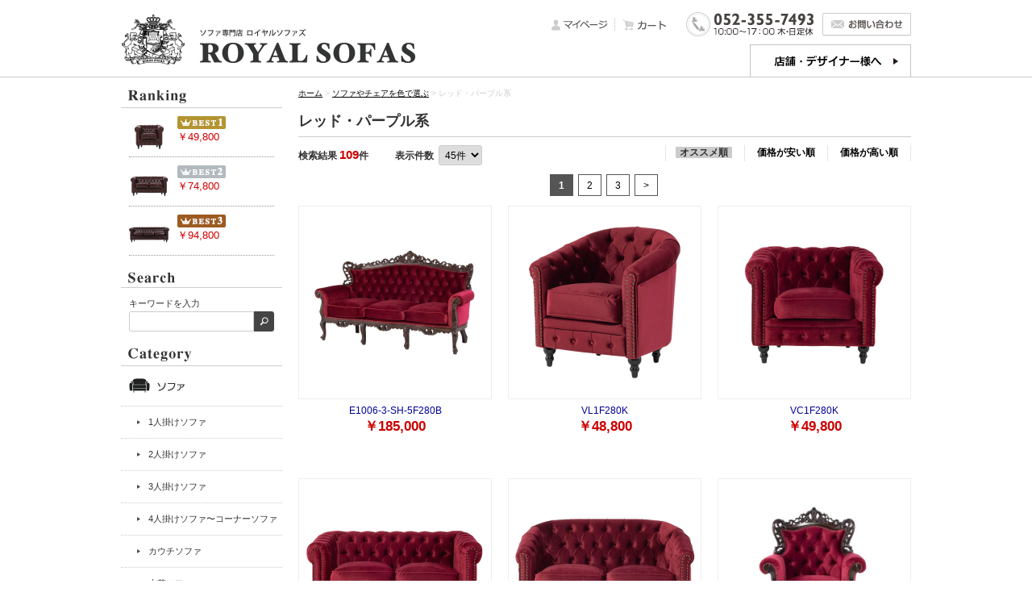

--- FILE ---
content_type: text/html; charset=UTF-8
request_url: https://www.royalsofas.jp/color/red/
body_size: 14484
content:
<!DOCTYPE html PUBLIC "-//W3C//DTD XHTML 1.0 Transitional//EN" "http://www.w3.org/TR/xhtml1/DTD/xhtml1-transitional.dtd">
<html xmlns="http://www.w3.org/1999/xhtml" lang="ja" xml:lang="ja" class="LC_Page_Products_List">
<head>
<meta name="robots" content="index,follow" />
<meta http-equiv="Content-Type" content="text/html; charset=UTF-8" />
<meta http-equiv="Content-Script-Type" content="text/javascript" />
<meta http-equiv="Content-Style-Type" content="text/css" />
<meta http-equiv="X-UA-Compatible" content="IE=Edge" />
<title>ソファー レッド・パープル | ソファ専門店 ロイヤルソファズ</title>
<meta name="description" content="" />
<meta name="keywords" content="" />
<meta property="og:title" content="ソファー レッド・パープル" />
<meta property="og:site_name" content="ソファ専門店 ロイヤルソファズ" />
<meta property="og:url" content="https://www.royalsofas.jp/color/red/" />
<meta property="og:description" content="" />
<meta property="og:type" content="product" />
<link rel="canonical" href="https://www.royalsofas.jp/color/red/" />
<link rel="stylesheet" href="/user_data/packages/default/css/all.css" type="text/css" media="all" />
<link rel="stylesheet" href="/user_data/packages/default/css/add.css" type="text/css" media="all" />
<link rel="alternate" type="application/rss+xml" title="RSS" href="https://www.royalsofas.jp/rss/" />
<link rel="shortcut icon" href="/user_data/packages/default/img/common/favicon.ico" />
<link rel="icon" type="image/vnd.microsoft.icon" href="/user_data/packages/default/img/common/favicon.ico" />
<script type="text/javascript" src="/js/css.js"></script>
<script type="text/javascript" src="/js/navi.js"></script>
<script type="text/javascript" src="/js/win_op.js"></script>
<script type="text/javascript" src="/js/site.js"></script>
<script type="text/javascript" src="/js/jquery.min.js"></script>

<link rel="apple-touch-icon" sizes="57x57" href="/apple-touch-icon-57x57.png">
<link rel="apple-touch-icon" sizes="60x60" href="/apple-touch-icon-60x60.png">
<link rel="apple-touch-icon" sizes="72x72" href="/apple-touch-icon-72x72.png">
<link rel="apple-touch-icon" sizes="76x76" href="/apple-touch-icon-76x76.png">
<link rel="apple-touch-icon" sizes="114x114" href="/apple-touch-icon-114x114.png">
<link rel="apple-touch-icon" sizes="120x120" href="/apple-touch-icon-120x120.png">
<link rel="apple-touch-icon" sizes="144x144" href="/apple-touch-icon-144x144.png">
<link rel="apple-touch-icon" sizes="152x152" href="/apple-touch-icon-152x152.png">
<link rel="apple-touch-icon" sizes="180x180" href="/apple-touch-icon-180x180.png">
<link rel="icon" type="image/png" href="/favicon-32x32.png" sizes="32x32">
<link rel="icon" type="image/png" href="/android-chrome-192x192.png" sizes="192x192">
<link rel="icon" type="image/png" href="/favicon-96x96.png" sizes="96x96">
<link rel="icon" type="image/png" href="/favicon-16x16.png" sizes="16x16">
<link rel="manifest" href="/manifest.json">
<meta name="msapplication-TileColor" content="#ffffff">
<meta name="msapplication-TileImage" content="/mstile-144x144.png">
<meta name="theme-color" content="#ffffff"><meta name="facebook-domain-verification" content="2z9ludkrwnvoargoq7ynmssw7qczaw" /></head>
<!-- ▼BODY部 スタート -->
<body itemscope itemtype="http://schema.org/WebPage">






<script>
  window.dataLayer = window.dataLayer || [];
  dataLayer.push({
    'event': 'view_item_list',
    'currency': 'JPY',
    'value': [5220400],
    'items': [
	{
		'item_id': 'E1006-3-SH-5F280B',
		'item_name': 'ロココ調3シーターソファ　ブラウン x レッド　Symphony(シンフォニー)',
		'price': '202000',
		'item_category': 'sofa/3seater',
		'item_list_id': 'red',
		'item_list_name': 'red',
		'coupon': 'not_login',
		'index': '0'
	},
	{
		'item_id': 'VL1F280K',
		'item_name': 'レッドベルベットコンパクトチェスターフィールドラウンジシングルソファ　VINCENT',
		'price': '53300',
		'item_category': 'sofa/1seater',
		'item_list_id': 'red',
		'item_list_name': 'red',
		'coupon': 'not_login',
		'index': '1'
	},
	{
		'item_id': 'VC1F280K',
		'item_name': 'レッドファブリックコンパクトチェスターフィールドシングルソファ　VINCENT',
		'price': '54300',
		'item_category': 'sofa/1seater',
		'item_list_id': 'red',
		'item_list_name': 'red',
		'coupon': 'not_login',
		'index': '2'
	},
	{
		'item_id': 'VC2F280K',
		'item_name': 'レッドベルベットコンパクトチェスターフィールド2シーターソファ　VINCENT',
		'price': '82500',
		'item_category': 'sofa/2seater',
		'item_list_id': 'red',
		'item_list_name': 'red',
		'coupon': 'not_login',
		'index': '3'
	},
	{
		'item_id': 'VL2F280K',
		'item_name': 'レッドベルベットコンパクトチェスターフィールドラウンジ2シーターソファ　VINCENT',
		'price': '81500',
		'item_category': 'sofa/2seater',
		'item_list_id': 'red',
		'item_list_name': 'red',
		'coupon': 'not_login',
		'index': '4'
	},
	{
		'item_id': 'E1006-1-SH-5F280B',
		'item_name': 'ダークブラウンフレームイタリアンロコココンパクトシングルソファ　Symphonyシリーズ',
		'price': '87500',
		'item_category': 'sofa/1seater',
		'item_list_id': 'red',
		'item_list_name': 'red',
		'coupon': 'not_login',
		'index': '5'
	},
	{
		'item_id': 'SA925B2-P63K',
		'item_name': 'レッドPUレザーチェスターフィールドウイングバックソファ',
		'price': '104800',
		'item_category': 'sofa/2seater',
		'item_list_id': 'red',
		'item_list_name': 'red',
		'coupon': 'not_login',
		'index': '6'
	},
	{
		'item_id': 'SA925B3-P63K',
		'item_name': 'レッドPUレザーチェスターフィールド3シーターウイングバックソファ',
		'price': '131100',
		'item_category': 'sofa/3seater',
		'item_list_id': 'red',
		'item_list_name': 'red',
		'coupon': 'not_login',
		'index': '7'
	},
	{
		'item_id': 'E1167-2.5-12F280B',
		'item_name': 'ゴールドフレームロココ調2.5シーターソファ　Monophony(モノフォニー)',
		'price': '115800',
		'item_category': 'sofa/2seater',
		'item_list_id': 'red',
		'item_list_name': 'red',
		'coupon': 'not_login',
		'index': '8'
	},
	{
		'item_id': 'VC3F280K',
		'item_name': 'レッドベルベットコンパクトチェスターフィールド3シーターソファ　VINCENT',
		'price': '106000',
		'item_category': 'sofa/3seater',
		'item_list_id': 'red',
		'item_list_name': 'red',
		'coupon': 'not_login',
		'index': '9'
	},
	{
		'item_id': 'VL3F280K',
		'item_name': 'レッドベルベットコンパクトチェスターフィールドラウンジ3シーターソファ　VINCENT',
		'price': '105000',
		'item_category': 'sofa/3seater',
		'item_list_id': 'red',
		'item_list_name': 'red',
		'coupon': 'not_login',
		'index': '10'
	},
	{
		'item_id': 'SA925B1-F280K',
		'item_name': 'レッドベルベットチェスターフィールドウイングバックシングルソファ(アームチェア)',
		'price': '79000',
		'item_category': 'sofa/1seater',
		'item_list_id': 'red',
		'item_list_name': 'red',
		'coupon': 'not_login',
		'index': '11'
	},
	{
		'item_id': 'SA925B2-F280K',
		'item_name': 'レッドベルベットチェスターフィールドウイングバックソファ',
		'price': '104800',
		'item_category': 'sofa/2seater',
		'item_list_id': 'red',
		'item_list_name': 'red',
		'coupon': 'not_login',
		'index': '12'
	},
	{
		'item_id': 'SA925B3-F280K',
		'item_name': 'レッドベルベットチェスターフィールド3シーターウイングバックソファ',
		'price': '131100',
		'item_category': 'sofa/3seater',
		'item_list_id': 'red',
		'item_list_name': 'red',
		'coupon': 'not_login',
		'index': '13'
	},
	{
		'item_id': 'E1167-1-12F280B',
		'item_name': 'ゴールドフレームロココ調シングルソファ　Monophony(モノフォニー)',
		'price': '57500',
		'item_category': 'sofa/1seater',
		'item_list_id': 'red',
		'item_list_name': 'red',
		'coupon': 'not_login',
		'index': '14'
	},
	{
		'item_id': 'E6090-N-5F280',
		'item_name': 'レッドベルベットバニティースツール',
		'price': '31600',
		'item_category': 'chair/single',
		'item_list_id': 'red',
		'item_list_name': 'red',
		'coupon': 'not_login',
		'index': '15'
	},
	{
		'item_id': 'E1166-1-5F280B',
		'item_name': 'ロココ調シングルソファ',
		'price': '57500',
		'item_category': 'sofa/1seater',
		'item_list_id': 'red',
		'item_list_name': 'red',
		'coupon': 'not_login',
		'index': '16'
	},
	{
		'item_id': 'VC2.5P95K',
		'item_name': 'パープルPUレザーコンパクトチェスターフィールド2.5シーターソファ　VINCENT',
		'price': '92500',
		'item_category': 'sofa/2seater',
		'item_list_id': 'red',
		'item_list_name': 'red',
		'coupon': 'not_login',
		'index': '17'
	},
	{
		'item_id': 'VA1P95K',
		'item_name': 'パープルPUレザーハイバックチェスターフィールドラウンジシングルソファ　VINCENT',
		'price': '64300',
		'item_category': 'sofa/1seater',
		'item_list_id': 'red',
		'item_list_name': 'red',
		'coupon': 'not_login',
		'index': '18'
	},
	{
		'item_id': 'VL1F410K',
		'item_name': 'レッドベルベットコンパクトチェスターフィールドラウンジシングルソファ　VINCENT',
		'price': '53300',
		'item_category': 'sofa/1seater',
		'item_list_id': 'red',
		'item_list_name': 'red',
		'coupon': 'not_login',
		'index': '19'
	},
	{
		'item_id': 'VC2.5P63K',
		'item_name': 'レッドPUレザーコンパクトチェスターフィールド2.5シーターソファ　VINCENT',
		'price': '92500',
		'item_category': 'sofa/2seater',
		'item_list_id': 'red',
		'item_list_name': 'red',
		'coupon': 'not_login',
		'index': '20'
	},
	{
		'item_id': 'VXB1L914',
		'item_name': 'ウォッシュオフレッドレザーチェスターフィールドシングルソファ　CLUBMAN(クラブマン)',
		'price': '159000',
		'item_category': 'sofa/1seater',
		'item_list_id': 'red',
		'item_list_name': 'red',
		'coupon': 'not_login',
		'index': '21'
	},
	{
		'item_id': 'VC3P95K',
		'item_name': 'パープルPUレザーコンパクトチェスターフィールド3シーターソファ　VINCENT',
		'price': '106000',
		'item_category': 'sofa/3seater',
		'item_list_id': 'red',
		'item_list_name': 'red',
		'coupon': 'not_login',
		'index': '22'
	},
	{
		'item_id': 'VC2P95K',
		'item_name': 'パープルPUレザーコンパクトチェスターフィールド2シーターソファ　VINCENT',
		'price': '82500',
		'item_category': 'sofa/2seater',
		'item_list_id': 'red',
		'item_list_name': 'red',
		'coupon': 'not_login',
		'index': '23'
	},
	{
		'item_id': 'VC1P95K',
		'item_name': 'パープルPUレザーコンパクトチェスターフィールドシングルソファ　VINCENT',
		'price': '54300',
		'item_category': 'sofa/1seater',
		'item_list_id': 'red',
		'item_list_name': 'red',
		'coupon': 'not_login',
		'index': '24'
	},
	{
		'item_id': 'VX1L914',
		'item_name': 'ウォッシュオフレッドレザーチェスターフィールドシングルソファ　CLUBMAN(クラブマン)',
		'price': '159000',
		'item_category': 'sofa/1seater',
		'item_list_id': 'red',
		'item_list_name': 'red',
		'coupon': 'not_login',
		'index': '25'
	},
	{
		'item_id': 'VXB2L914',
		'item_name': 'ウォッシュオフレッドレザーチェスターフィールド2シーターソファ　CLUBMAN(クラブマン)',
		'price': '199000',
		'item_category': 'sofa/2seater',
		'item_list_id': 'red',
		'item_list_name': 'red',
		'coupon': 'not_login',
		'index': '26'
	},
	{
		'item_id': 'VX3P63',
		'item_name': 'レッドPUレザーチェスターフィールド3シーターソファ　CLUBMAN(クラブマン)',
		'price': '119000',
		'item_category': 'sofa/3seater',
		'item_list_id': 'red',
		'item_list_name': 'red',
		'coupon': 'not_login',
		'index': '27'
	},
	{
		'item_id': 'VX2P63',
		'item_name': 'レッドPUレザーチェスターフィールド2シーターソファ　CLUBMAN(クラブマン)',
		'price': '99000',
		'item_category': 'sofa/2seater',
		'item_list_id': 'red',
		'item_list_name': 'red',
		'coupon': 'not_login',
		'index': '28'
	},
	{
		'item_id': 'VX1P63',
		'item_name': 'レッドPUレザーチェスターフィールドシングルソファ　CLUBMAN(クラブマン)',
		'price': '79000',
		'item_category': 'sofa/1seater',
		'item_list_id': 'red',
		'item_list_name': 'red',
		'coupon': 'not_login',
		'index': '29'
	},
	{
		'item_id': 'NP63B',
		'item_name': 'レッドPUレザーチェア',
		'price': '33100',
		'item_category': 'chair',
		'item_list_id': 'red',
		'item_list_name': 'red',
		'coupon': 'not_login',
		'index': '30'
	},
	{
		'item_id': 'VCB3L914K',
		'item_name': 'ウォッシュオフレッドレザーコンパクトチェスターフィールド3シーターソファ　VINCENT',
		'price': '200200',
		'item_category': 'sofa/3seater',
		'item_list_id': 'red',
		'item_list_name': 'red',
		'coupon': 'not_login',
		'index': '31'
	},
	{
		'item_id': 'VCB3P63K',
		'item_name': 'レッドPUレザーコンパクトチェスターフィールド3シーターソファ　VINCENT',
		'price': '106000',
		'item_category': 'sofa/3seater',
		'item_list_id': 'red',
		'item_list_name': 'red',
		'coupon': 'not_login',
		'index': '32'
	},
	{
		'item_id': 'VX2L914',
		'item_name': 'ウォッシュオフレッドレザーチェスターフィールド2シーターソファ　CLUBMAN(クラブマン)',
		'price': '199000',
		'item_category': 'sofa/2seater',
		'item_list_id': 'red',
		'item_list_name': 'red',
		'coupon': 'not_login',
		'index': '33'
	},
	{
		'item_id': 'VJ1F41RK',
		'item_name': 'レッドベルベットチェスターフィールドシングルソファ　VINCENT(ヴィンセント)',
		'price': '64300',
		'item_category': 'sofa/1seater',
		'item_list_id': 'red',
		'item_list_name': 'red',
		'coupon': 'not_login',
		'index': '34'
	},
	{
		'item_id': 'VL3L914K',
		'item_name': 'ウォッシュオフレッドレザーコンパクトチェスターフィールドラウンジ3シーターソファ　VINCENT',
		'price': '199200',
		'item_category': 'sofa/3seater',
		'item_list_id': 'red',
		'item_list_name': 'red',
		'coupon': 'not_login',
		'index': '35'
	},
	{
		'item_id': 'VL1L914K',
		'item_name': 'ウォッシュオフレッドレザーチェスターフィールドラウンジシングルソファ　VINCENT',
		'price': '103300',
		'item_category': 'sofa/1seater',
		'item_list_id': 'red',
		'item_list_name': 'red',
		'coupon': 'not_login',
		'index': '36'
	},
	{
		'item_id': 'SA-250',
		'item_name': 'ウォッシュオフレッドレザーチェスターフィールドウイングバックソファ(アームチェア)',
		'price': '198200',
		'item_category': 'sofa/1seater',
		'item_list_id': 'red',
		'item_list_name': 'red',
		'coupon': 'not_login',
		'index': '37'
	},
	{
		'item_id': 'SA-256',
		'item_name': 'ウォッシュオフレッドレザーチェスターフィールド2シーターウイングバックソファ',
		'price': '293000',
		'item_category': 'sofa/2seater',
		'item_list_id': 'red',
		'item_list_name': 'red',
		'coupon': 'not_login',
		'index': '38'
	},
	{
		'item_id': 'SA-257A',
		'item_name': 'ウォッシュオフレッドレザーチェスターフィールド3シーターウイングバックソファ',
		'price': '349100',
		'item_category': 'sofa/3seater',
		'item_list_id': 'red',
		'item_list_name': 'red',
		'coupon': 'not_login',
		'index': '39'
	},
	{
		'item_id': 'VA1L914K',
		'item_name': 'ウォッシュオフレッドレザーハイバックチェスターフィールドシングルソファ　VINCENT',
		'price': '132500',
		'item_category': 'sofa/1seater',
		'item_list_id': 'red',
		'item_list_name': 'red',
		'coupon': 'not_login',
		'index': '40'
	},
	{
		'item_id': 'VCB2L914K',
		'item_name': 'ウォッシュオフレッドレザーコンパクトチェスターフィールド2シーターソファ　VINCENT',
		'price': '156700',
		'item_category': 'sofa/2seater',
		'item_list_id': 'red',
		'item_list_name': 'red',
		'coupon': 'not_login',
		'index': '41'
	},
	{
		'item_id': 'VCB1L914K',
		'item_name': 'ウォッシュオフレッドレザーコンパクトチェスターフィールドシングルソファ(チェア)　VINCENT',
		'price': '104300',
		'item_category': 'sofa/1seater',
		'item_list_id': 'red',
		'item_list_name': 'red',
		'coupon': 'not_login',
		'index': '42'
	},
	{
		'item_id': 'VCB2P63K',
		'item_name': 'レッドPUレザーコンパクトチェスターフィールド2シーターソファ　VINCENT',
		'price': '82500',
		'item_category': 'sofa/2seater',
		'item_list_id': 'red',
		'item_list_name': 'red',
		'coupon': 'not_login',
		'index': '43'
	},
	{
		'item_id': 'VCB1P63K',
		'item_name': 'レッドPUレザーコンパクトチェスターフィールドシングルソファ(チェア)　VINCENT',
		'price': '54300',
		'item_category': 'sofa/1seater',
		'item_list_id': 'red',
		'item_list_name': 'red',
		'coupon': 'not_login',
		'index': '44'
	},]
  });
</script>

<!-- Google Tag Manager -->
<noscript><iframe src="//www.googletagmanager.com/ns.html?id=GTM-WM25B3"
height="0" width="0" style="display:none;visibility:hidden"></iframe></noscript>
<script>(function(w,d,s,l,i){w[l]=w[l]||[];w[l].push({'gtm.start':
new Date().getTime(),event:'gtm.js'});var f=d.getElementsByTagName(s)[0],
j=d.createElement(s),dl=l!='dataLayer'?'&l='+l:'';j.async=true;j.src=
'//www.googletagmanager.com/gtm.js?id='+i+dl;f.parentNode.insertBefore(j,f);
})(window,document,'script','dataLayer','GTM-WM25B3');</script>
<!-- End Google Tag Manager -->

<div class="frame_outer">
  <a name="top" id="top"></a>
      
        <div id="header_wrap" class="mg-bt-15">
    <div id="header" class="clearfix">
    <div id="logo_area">
      <div id="logo">
        <a href="https://www.royalsofas.jp/" id="top_header">
          <img src="/user_data/packages/default/img/common/logo.png" alt="ソファ専門店 ロイヤルソファズ/商品一覧ページ" />
        </a>
      </div>
    </div>
            <div id="header_utility" class="clearfix">
      <div id="headerInternalColumn">
        <div id="header_subnavi">
                                      <!-- ▼【ヘッダー】ログイン -->
                              <div class="block_outer">
  <div id="header_login_area" class="clearfix">
    <ul class="btn_utility">
      <li><a id="mypage_header" href="https://www.royalsofas.jp/mypage/"><img src="/user_data/packages/default/img/button/btn_header_mypage.png" alt="MYページ" onmouseover="this.src='/user_data/packages/default/img/button/btn_header_mypage_on.png','mypage'" onmouseout="this.src='/user_data/packages/default/img/button/btn_header_mypage.png','mypage'" /></a></li>
      <li><a id="cart_header" href="https://www.royalsofas.jp/cart/"><img src="/user_data/packages/default/img/header/btn_header_cart.png" alt="カート" onmouseover="this.src='/user_data/packages/default/img/header/btn_header_cart_on.png','cart'" onmouseout="this.src='/user_data/packages/default/img/header/btn_header_cart.png','cart'" /></a></li>
    </ul>
    <p class="header_tel"><img src="/user_data/packages/default/img/header/header_tel.png" alt="052-355-7493 10:00〜17:00 木曜定休" /></p>
    <p class="header_contact"><a id="contact_header" href="https://www.royalsofas.jp/contact/"><img src="/user_data/packages/default/img/header/btn_header_contact.png" alt="お問い合せ" onmouseover="this.src='/user_data/packages/default/img/header/btn_header_contact_on.png','contact'" onmouseout="this.src='/user_data/packages/default/img/header/btn_header_contact.png','contact'" /></a></p>
  </div>
</div>
                            <!-- ▲【ヘッダー】ログイン -->
                              </div>
      </div>
    </div>
                  <ul id="global_navi" class="clearfix">
        <li><a href="https://www.royalsofas.jp/support/concept/"><img src="/user_data/img/navi04.jpg" alt="店舗・デザイナー様へ" name="navi04" /></a></li>
      </ul>
      </div>
</div>  
  <div id="container" class="clearfix">
            
        <div id="maincolumn_wrapper">

                    <div id="leftcolumn" class="side_column">
                                                            <div class="block_outer clearfix">
    <div id="ranking_area">
      <h2><img src="/user_data/packages/default/img/title/title_ranking.png" alt="Ranking" /></h2>
      <div class="block_body clearfix">
                  <div class="product_item clearfix">
            <div class="productImage">
                                          <a id="detail_ranking_VC1P38K" href="/sofa/1seater/VC1P38K.html">
                                            <img src="/resize_image.php?image=03071753_6225c8241cd76.jpg&amp;width=50&amp;height=50" alt="ダークブラウンPUレザーコンパクトチェスターフィールドシングルソファ　VINCENT(ヴィンセント)" />
              </a>
              </div>
              <div class="productContents">
                <div><img src="/user_data/packages/default/img/block/rank1.png" alt="BEST1" /></div>
                                                                                                                                                                                              <p class="sale_price">
                                    <span class="price">
                                                      <p class="price">￥49,800</p>
                                    </span>
                </p>
              </div>
            </div>
                            <div class="product_item clearfix">
            <div class="productImage">
                                          <a id="detail_ranking_VC2P38K" href="/sofa/2seater/VC2P38K.html">
                                            <img src="/resize_image.php?image=03071803_6225ca487cc77.jpg&amp;width=50&amp;height=50" alt="ダークブラウンPUレザーコンパクトチェスターフィールド2シーターソファ　VINCENT" />
              </a>
              </div>
              <div class="productContents">
                <div><img src="/user_data/packages/default/img/block/rank2.png" alt="BEST2" /></div>
                                                                                                                                                                                              <p class="sale_price">
                                    <span class="price">
                                                      <p class="price">￥74,800</p>
                                    </span>
                </p>
              </div>
            </div>
                      <div class="clear"></div>
                            <div class="product_item clearfix">
            <div class="productImage">
                                          <a id="detail_ranking_VC3P38K" href="/sofa/3seater/VC3P38K.html">
                                            <img src="/resize_image.php?image=03071830_6225d0c1e05c7.jpg&amp;width=50&amp;height=50" alt="ダークブラウンPUレザーコンパクトチェスターフィールド3シーターソファ　VINCENT" />
              </a>
              </div>
              <div class="productContents">
                <div><img src="/user_data/packages/default/img/block/rank3.png" alt="BEST3" /></div>
                                                                                                                                                                                              <p class="sale_price">
                                    <span class="price">
                                                      <p class="price">￥94,800</p>
                                    </span>
                </p>
              </div>
            </div>
                        </div>
    </div>
  </div>

                                                            <div class="block_outer">
  <div id="search_area">
    <h2><span class="title"><img src="/user_data/packages/default/img/title/title_search.png" alt="アイテム検索" /></span></h2>
    <div class="block_body">
      <form name="search_form_bloc" id="search_form_bloc" method="get" action="/products/list.php">
        <input type="hidden" name="transactionid" value="63c50d946906e23cf4434e7eca3fa31cb4f3932c" />
                <input type="hidden" name="mode" value="search" />
                <dl class="formlist">
          <dt>キーワードを入力</dt>
          <dd class="search_left"><input type="text" name="name" class="box145" maxlength="50" value="" /></dd>
          <dd class="btn"><input type="image" onmouseover="chgImgImageSubmit('/user_data/packages/default/img/button/btn_search_on.png',this)" onmouseout="chgImgImageSubmit('/user_data/packages/default/img/button/btn_search.png',this)" src="/user_data/packages/default/img/button/btn_search.png" alt="検索" name="search" /></dd>
        </dl>
      </form>
    </div>
  </div>
</div>
                                                            <div class="block_outer">
  <div id="category_area">
    <div class="block_body">
      <h2><img src="/user_data/packages/default/img/title/title_category.png" alt="カテゴリー" /></h2>
      <ul id="categorytree"><li class="level1"><a id="list_side_1" href="/sofa/"><img onmouseover="this.src='/user_data/img/category/category-img-1-on.png'" onmouseout="this.src='/user_data/img/category/category-img-1.png'" src="/user_data/img/category/category-img-1.png" alt="ソファ" /></a><ul><li class="level2"><a id="list_side_2" href="/sofa/1seater/">1人掛けソファ</a></li><li class="level2"><a id="list_side_3" href="/sofa/2seater/">2人掛けソファ</a></li><li class="level2"><a id="list_side_4" href="/sofa/3seater/">3人掛けソファ</a></li><li class="level2"><a id="list_side_12" href="/sofa/4seater/">4人掛けソファ〜コーナーソファ</a></li><li class="level2"><a id="list_side_5" href="/sofa/couch/">カウチソファ</a></li><li class="level2"><a id="list_side_77" href="/sofa/realleather/">本革ソファ</a></li><li class="level2"><a id="list_side_8" href="/sofa/chesterfield/">チェスターフィールドソファ</a></li><li class="level2"><a id="list_side_9" href="/sofa/vincent/">コンパクトチェスターフィールドソファVINCENT(ヴィンセント)</a></li><li class="level2"><a id="list_side_17" href="/sofa/clubman/">CLUBMAN(クラブマン)</a></li><li class="level2"><a id="list_side_16" href="/sofa/mou/">Mou(モウ)</a></li><li class="level2"><a id="list_side_83" href="/sofa/blacklounge/">BlackLounge(ブラックラウンジ)</a></li><li class="level2"><a id="list_side_18" href="/sofa/chestier/">CHESTIER(チェスティア)</a></li><li class="level2"><a id="list_side_7" href="/sofa/vintagestyle/">ヴィンテージスタイルソファ</a></li><li class="level2"><a id="list_side_13" href="/sofa/shellfa/">シェルファ</a></li><li class="level2"><a id="list_side_6" href="/sofa/rococostyle/">ロココスタイルソファ</a></li></ul></li><li class="level1"><a id="list_side_90" href="/type/"><img onmouseover="this.src='/user_data/img/category/category-img-90-on.png'" onmouseout="this.src='/user_data/img/category/category-img-90.png'" src="/user_data/img/category/category-img-90.png" alt="ソファをタイプで探す" /></a><ul><li class="level2"><a id="list_side_91" href="/type/vc_type/">VCタイプ</a></li><li class="level2"><a id="list_side_92" href="/type/type_vj/">VJタイプ</a></li><li class="level2"><a id="list_side_93" href="/type/type_vl/">VLタイプ</a></li><li class="level2"><a id="list_side_95" href="/type/type_vx/">VXタイプ</a></li><li class="level2"><a id="list_side_94" href="/type/type_vn/">VNタイプ</a></li><li class="level2"><a id="list_side_97" href="/type/type_cushion/">クッションタイプ</a></li><li class="level2"><a id="list_side_96" href="/type/type_high_back/">ハイバックタイプ</a></li><li class="level2"><a id="list_side_98" href="/type/type_couch/">カウチタイプ</a></li><li class="level2"><a id="list_side_99" href="/type/type_other/">Otherタイプ</a></li></ul></li><li class="level1"><a id="list_side_50" href="/color/"><img onmouseover="this.src='/user_data/img/category/category-img-50-on.png'" onmouseout="this.src='/user_data/img/category/category-img-50.png'" src="/user_data/img/category/category-img-50.png" alt="ソファやチェアを色で選ぶ" /></a><ul><li class="level2"><a id="list_side_60" href="/color/white/">ホワイト系</a></li><li class="level2"><a id="list_side_51" href="/color/natural/">ベージュ系</a></li><li class="level2"><a id="list_side_85" href="/color/gray/">グレー系</a></li><li class="level2"><a id="list_side_52" href="/color/black/">ブラック系</a></li><li class="level2"><a id="list_side_56" href="/color/brown/">ブラウン系</a></li><li class="level2"><a id="list_side_54" href="/color/blue/">ブルー系</a></li><li class="level2"><a id="list_side_84" href="/color/green/">グリーン系</a></li><li class="level2"><a id="list_side_53" href="/color/red/">レッド・パープル系</a></li><li class="level2"><a id="list_side_86" href="/color/yellow/">イエロー・オレンジ系</a></li><li class="level2"><a id="list_side_55" href="/color/pink/">ピンク系</a></li><li class="level2"><a id="list_side_57" href="/color/gold/">ゴールド・シルバー系</a></li><li class="level2"><a id="list_side_58" href="/color/pattern/">柄もの系</a></li></ul></li><li class="level1"><a id="list_side_20" href="/chair/"><img onmouseover="this.src='/user_data/img/category/category-img-20-on.png'" onmouseout="this.src='/user_data/img/category/category-img-20.png'" src="/user_data/img/category/category-img-20.png" alt="チェア" /></a><ul><li class="level2"><a id="list_side_21" href="/chair/single/">シングルチェア</a></li><li class="level2"><a id="list_side_22" href="/chair/arm/">アームチェア</a></li><li class="level2"><a id="list_side_81" href="/chair/officechair/">オフィスチェア</a></li><li class="level2"><a id="list_side_26" href="/chair/counterchair/">カウンターチェア</a></li><li class="level2"><a id="list_side_23" href="/chair/stool/">スツール</a></li><li class="level2"><a id="list_side_28" href="/chair/benchchair/">ベンチチェア</a></li><li class="level2"><a id="list_side_78" href="/chair/realleather/">本革チェア</a></li><li class="level2"><a id="list_side_27" href="/chair/vincent/">ヴィンセントチェア</a></li><li class="level2"><a id="list_side_79" href="/chair/rococostyle/">ロココスタイルチェア</a></li></ul></li><li class="level1"><a id="list_side_30" href="/table/"><img onmouseover="this.src='/user_data/img/category/category-img-30-on.png'" onmouseout="this.src='/user_data/img/category/category-img-30.png'" src="/user_data/img/category/category-img-30.png" alt="テーブル" /></a><ul><li class="level2"><a id="list_side_31" href="/table/low/">ローテーブル</a></li><li class="level2"><a id="list_side_34" href="/table/side/">サイドテーブル</a></li><li class="level2"><a id="list_side_33" href="/table/desk/">デスク&amp;コンソールテーブル</a></li><li class="level2"><a id="list_side_35" href="/table/counter/">カウンターテーブル</a></li><li class="level2"><a id="list_side_32" href="/table/dining/">ダイニングテーブル</a></li></ul></li><li class="level1"><a id="list_side_70" href="/furniture/"><img onmouseover="this.src='/user_data/img/category/category-img-70-on.png'" onmouseout="this.src='/user_data/img/category/category-img-70.png'" src="/user_data/img/category/category-img-70.png" alt="ファニチャー" /></a><ul><li class="level2"><a id="list_side_71" href="/furniture/cabinet/">キャビネット</a></li><li class="level2"><a id="list_side_72" href="/furniture/small_furniture/">小型家具</a></li></ul></li><li class="level1"><a id="list_side_40" href="/others/"><img onmouseover="this.src='/user_data/img/category/category-img-40-on.png'" onmouseout="this.src='/user_data/img/category/category-img-40.png'" src="/user_data/img/category/category-img-40.png" alt="Others" /></a><ul><li class="level2"><a id="list_side_80" href="/others/interior/">インテリア</a></li><li class="level2"><a id="list_side_42" href="/others/lamp/">ランプ</a></li><li class="level2"><a id="list_side_43" href="/others/figure/">フィギュア</a></li></ul></li><li class="level1"><a id="list_side_73" href="/outlet/"><img onmouseover="this.src='/user_data/img/category/category-img-73-on.png'" onmouseout="this.src='/user_data/img/category/category-img-73.png'" src="/user_data/img/category/category-img-73.png" alt="アウトレット" /></a></li></ul>
    </div>
  </div>
</div>
                                                            <div class="block_outer">
  <div id="cart_area">
    <h2 class="cart"><span class="title"><img src="/user_data/packages/default/img/title/title_cart.png" alt="ショッピングカート" /></span></h2>
    <div class="block_body">
      <div class="information">
        <p class="item">合計数量：<span class="attention">0</span></p>
        <p class="total">商品金額：<span class="price">￥0(税込)</span></p>
                      </div>
      <div class="btn">
        <a href="/cart/" onmouseover="chgImg('/user_data/packages/default/img/button/btn_cart_on.png','button_cart');" onmouseout="chgImg('/user_data/packages/default/img/button/btn_cart.png','button_cart');" id="cart_side"><img src="/user_data/packages/default/img/button/btn_cart.png" alt="カートの中を見る" border="0" name="button_cart" id="button_cart" /></a>
      </div>
    </div>
  </div>
</div>
                                                            <div class="block_outer">
  <div id="login_area">
    <h2><img src="/user_data/packages/default/img/title/title_login.png" alt="ログイン" /></h2>
    <form name="login_form" id="login_form" method="post" action="https://www.royalsofas.jp/frontparts/login_check.php" onsubmit="return fnCheckLogin('login_form')">
      <input type="hidden" name="transactionid" value="63c50d946906e23cf4434e7eca3fa31cb4f3932c" />
      <input type="hidden" name="mode" value="login" />
      <input type="hidden" name="url" value="/color/red/" />
      <div class="block_body">
                  <dl class="formlist">
            <dt>メールアドレス</dt>
            <dd><input type="text" name="login_email" class="box180" value="" style="ime-mode: disabled;" /></dd>
            <dd class="mini">
              <input type="checkbox" name="login_memory" id="login_memory" value="1"  />
              <label for="login_memory"><span>コンピューターに記憶する</span></label>
            </dd>
          </dl>
          <dl class="formlist">
            <dt class="password">パスワード</dt>
            <dd><input type="password" name="login_pass" class="box180" /></dd>
            <dd class="mini">
              <a id="mypage_forgot_side" href="https://www.royalsofas.jp/forgot/" onclick="win01('https://www.royalsofas.jp/forgot/','forget','910','400'); return false;" target="_blank">パスワードを忘れた方はこちら</a>
            </dd>
          </dl>
          <p class="btn">
            <input type="image" onmouseover="chgImgImageSubmit('/user_data/packages/default/img/button/btn_login_on.png',this)" onmouseout="chgImgImageSubmit('/user_data/packages/default/img/button/btn_login.png',this)" src="/user_data/packages/default/img/button/btn_login.png" alt="ログイン" />
          </p>
          <p style="margin-top: 5px; font-size: 93%;"><a id="entry_side" href="/entry/">新規会員登録はこちら</a></p>
              </div>
    </form>
  </div>
</div>
                                                            <div class="block_outer">
  <div id="guide_area" class="block_body">
    <h2><img src="/user_data/packages/default/img/title/title_guide.png" alt="お買い物の前に" /></h2>
    <div class="block_body">
      <ul class="guidelist">
        <li>
          <a href="https://www.royalsofas.jp/contact/" id="contact_side">
            お問い合わせ
          </a>
        </li>
        <li>
          <a href="/order/">
            特定商取引に関する表記
          </a>
        </li>
        <li>
          <a href="/guide/privacy.php">
            プライバシーポリシー
          </a>
        </li>
      </ul>
  </div>
  </div>
</div>                                                            <div class="block_outer">
  <div id="calender_area">
    <h2><img src="/user_data/packages/default/img/title/title_calendar.png" alt="カレンダー" /></h2>
    <div class="block_body">
                                
                                <table summary="カレンダー">
                    
              <caption class="month">2026年1月の定休日</caption>
              <thead><tr><th>日</th><th>月</th><th>火</th><th>水</th><th>木</th><th>金</th><th>土</th></tr></thead>
          
                          <tr>
                                        <td></td>
                                            
                                        <td></td>
                                            
                                        <td></td>
                                            
                                        <td></td>
                                            
                                        <td class="off">1</td>
                                            
                                        <td class="off">2</td>
                                            
                                        <td class="off">3</td>
                                      </tr>
                                
                          <tr>
                                        <td class="off">4</td>
                                            
                                        <td class="off">5</td>
                                            
                                        <td>6</td>
                                            
                                        <td>7</td>
                                            
                                        <td class="off">8</td>
                                            
                                        <td>9</td>
                                            
                                        <td>10</td>
                                      </tr>
                                
                          <tr>
                                        <td class="off">11</td>
                                            
                                        <td>12</td>
                                            
                                        <td>13</td>
                                            
                                        <td>14</td>
                                            
                                        <td class="off">15</td>
                                            
                                        <td>16</td>
                                            
                                        <td>17</td>
                                      </tr>
                                
                          <tr>
                                        <td class="off">18</td>
                                            
                                        <td>19</td>
                                            
                                        <td>20</td>
                                            
                                        <td>21</td>
                                            
                                        <td class="off">22</td>
                                            
                                        <td class="today">23</td>
                                            
                                        <td>24</td>
                                      </tr>
                                
                          <tr>
                                        <td class="off">25</td>
                                            
                                        <td>26</td>
                                            
                                        <td>27</td>
                                            
                                        <td>28</td>
                                            
                                        <td class="off">29</td>
                                            
                                        <td>30</td>
                                            
                                        <td>31</td>
                                      </tr>
                                            </table>
                    <p class="mini attention">※赤背景は休業日です</p>
    </div>
  </div>
</div>
                                                            <div class="block_outer">
  <div id="map_area">
    <h2><img src="/user_data/packages/default/img/title/title_access.png" alt="Access" /></h2>
    <div class="block_body">
      <div class="left_map">
        <a href="/support/concept/"><img src="/user_data/img/left_map.jpg" alt="ソファ専門店 ロイヤルソファズ 地図"></a>
      </div>
    </div>
  </div>
</div>                                        </div>
            
            <div
                              id="two_maincolumn_right"
                          class="main_column"
      >
                  
            <script type="text/javascript" src="/js/products.js"></script>
<script type="text/javascript">//<![CDATA[
  function fnSetClassCategories(form, classcat_id2_selected) {
    var $form = $(form);
    var product_id = $form.find('input[name=product_id]').val();
    var $sele1 = $form.find('select[name=classcategory_id1]');
    var $sele2 = $form.find('select[name=classcategory_id2]');
    setClassCategories($form, product_id, $sele1, $sele2, classcat_id2_selected);
  }
  // 並び順を変更
  function fnChangeOrderby(orderby) {
    fnSetVal('orderby', orderby);
    fnSetVal('pageno', 1);
    fnSubmit();
  }
  // 表示件数を変更
  function fnChangeDispNumber(dispNumber) {
    fnSetVal('disp_number', dispNumber);
    fnSetVal('pageno', 1);
    fnSubmit();
  }
  // カートに入れる
  function fnInCart(productForm) {
    var searchForm = $("#form1");
    var cartForm = $(productForm);
    // 検索条件を引き継ぐ
    var hiddenValues = ['mode','category_id','maker_id','name','orderby','disp_number','pageno','rnd'];
    $.each(hiddenValues, function(){
      // 商品別のフォームに検索条件の値があれば上書き
      if (cartForm.has('input[name='+this+']')) {
        cartForm.find('input[name='+this+']').val(searchForm.find('input[name='+this+']').val());
      }
      // なければ追加
      else {
        cartForm.append($("<input/>").attr("name", this).val(searchForm.find('input[name='+this+']').val()));
      }
    });
    // 商品別のフォームを送信
    cartForm.submit();
  }

  // お問い合わせボタンの対応のため追加 ▼
  function fnItemContact(frm){
    document.forms[frm].action = 'https://www.royalsofas.jp/contact/';
    document.forms[frm].method = 'post';
    document.forms[frm].submit();
  }
  // お問い合わせボタンの対応のため追加 ▲
  //]]></script>
<div id="undercolumn">
  <div id="undercolumn_list">
    <form name="form1" id="form1" method="get" action="?">
      <input type="hidden" name="transactionid" value="63c50d946906e23cf4434e7eca3fa31cb4f3932c" />
      <input type="hidden" name="mode" value="" />
            <input type="hidden" name="category_id" value="53" />
      <input type="hidden" name="maker_id" value="0" />
      <input type="hidden" name="name" value="" />
                  <input type="hidden" name="orderby" value="" />
      <input type="hidden" name="disp_number" value="45" />
      <input type="hidden" name="pageno" value="" />
                  <input type="hidden" name="product_id" value="" />
      <input type="hidden" name="classcategory_id1" value="" />
      <input type="hidden" name="classcategory_id2" value="" />
      <input type="hidden" name="product_class_id" value="" />
      <input type="hidden" name="quantity" value="" />
            <input type="hidden" name="rnd" value="tha" />
    </form>

                                    <div id="pan">
<ol itemprop="breadcrumb"><li><a id="top_pannavi" href="/">ホーム</a>&nbsp;&gt;&nbsp;</li><li><a id="list_pannavi_50" href="/color/">ソファやチェアを色で選ぶ</a>&nbsp;&gt;&nbsp;</li><li><strong>レッド・パープル系</strong></li></ol>
</div>

                
        <h2 class="title">レッド・パープル系</h2>

        
        
                  
    <div id="page_navi_top_outer">
            
      <div class="pagenumber_area clearfix">
        <div id="product_numbers">
          <strong>検索結果</strong>&nbsp;<span class="attention">109</span><strong>件</strong>
          <span class="select_numbers">
            <strong>表示件数</strong>&nbsp;
            <select name="disp_number" onchange="javascript:fnChangeDispNumber(this.value);">
                                                <option value="45" selected="selected" >45件</option>
                                                                <option value="30" >30件</option>
                                                                <option value="15" >15件</option>
                                          </select>
          </span>
        </div>

        <div class="change">
          <ul>
            <li><strong>オススメ順</strong></li>
                                    <li><a href="javascript:fnChangeOrderby('l_price');">価格が安い順</a></li>
                                    <li><a href="javascript:fnChangeOrderby('h_price');">価格が高い順</a></li>
                      </ul>
        </div>
      </div>

                      <form name="page_navi_top" id="page_navi_top" action="?" class="clearfix">
          <input type="hidden" name="transactionid" value="63c50d946906e23cf4434e7eca3fa31cb4f3932c" />
          <div class="navi"><strong>1</strong> <a href="?category_id=53&amp;pageno=2" onclick="fnNaviPage('2'); return false;">2</a> <a href="?category_id=53&amp;pageno=3" onclick="fnNaviPage('3'); return false;">3</a>  <a href="?category_id=53&amp;pageno=2" onclick="fnNaviPage('2'); return false;">&gt;</a></div>        </form>
          </div>


    
            
            <form name="product_form3398" action="?" onsubmit="return false;">
        <input type="hidden" name="transactionid" value="63c50d946906e23cf4434e7eca3fa31cb4f3932c" />

        <input type="hidden" name="category_id" value="53" />

        <div class="list_area clearfix">
          <div class="listphoto">
                                                <a id="detail_list_E1006-3-SH-5F280B_0" href="/sofa/3seater/E1006-3-SH-5F280B.html">
                                      <img src="/upload/save_image/01161719_6969f486affcf.jpg" alt="ロココ調3シーターソファ　ブラウン x レッド　Symphony(シンフォニー)" class="picture" />
                          </a>
          </div>

          <div class="listrightbloc">
            <div class="listrightbloc_head">
			        <div class="listproductid">E1006-3-SH-5F280B</div>
                            <div class="listcomment"></div>

                                                                                                                
              <div class="price_area">
                

                                                                
                                <div class="pricebox sale_price">
                  <span class="price">
                    <span id="price02_default_3398" class="price_strong">￥185,000</span>
                  </span>
                </div>
              </div>
                          </div>
                                                            
          </div>
        </div>
      </form>

      

    
            
            <form name="product_form3396" action="?" onsubmit="return false;">
        <input type="hidden" name="transactionid" value="63c50d946906e23cf4434e7eca3fa31cb4f3932c" />

        <input type="hidden" name="category_id" value="53" />

        <div class="list_area clearfix">
          <div class="listphoto">
                                                <a id="detail_list_VL1F280K_1" href="/sofa/1seater/VL1F280K.html">
                                      <img src="/upload/save_image/01161620_6969e6d4db657.jpg" alt="レッドベルベットコンパクトチェスターフィールドラウンジシングルソファ　VINCENT" class="picture" />
                          </a>
          </div>

          <div class="listrightbloc">
            <div class="listrightbloc_head">
			        <div class="listproductid">VL1F280K</div>
                            <div class="listcomment"></div>

                                                                                                                
              <div class="price_area">
                

                                                                
                                <div class="pricebox sale_price">
                  <span class="price">
                    <span id="price02_default_3396" class="price_strong">￥48,800</span>
                  </span>
                </div>
              </div>
                          </div>
                                                            
          </div>
        </div>
      </form>

      

    
            
            <form name="product_form3393" action="?" onsubmit="return false;">
        <input type="hidden" name="transactionid" value="63c50d946906e23cf4434e7eca3fa31cb4f3932c" />

        <input type="hidden" name="category_id" value="53" />

        <div class="list_area_end clearfix">
          <div class="listphoto">
                                                <a id="detail_list_VC1F280K_2" href="/sofa/1seater/VC1F280K.html">
                                      <img src="/upload/save_image/01131439_6965da8b95970.jpg" alt="レッドファブリックコンパクトチェスターフィールドシングルソファ　VINCENT" class="picture" />
                          </a>
          </div>

          <div class="listrightbloc">
            <div class="listrightbloc_head">
			        <div class="listproductid">VC1F280K</div>
                            <div class="listcomment"></div>

                                                                                                                
              <div class="price_area">
                

                                                                
                                <div class="pricebox sale_price">
                  <span class="price">
                    <span id="price02_default_3393" class="price_strong">￥49,800</span>
                  </span>
                </div>
              </div>
                          </div>
                                                            
          </div>
        </div>
      </form>

            <div class="clear"></div>
      

    
            
            <form name="product_form3388" action="?" onsubmit="return false;">
        <input type="hidden" name="transactionid" value="63c50d946906e23cf4434e7eca3fa31cb4f3932c" />

        <input type="hidden" name="category_id" value="53" />

        <div class="list_area clearfix">
          <div class="listphoto">
                                                <a id="detail_list_VC2F280K_3" href="/sofa/2seater/VC2F280K.html">
                                      <img src="/upload/save_image/01131254_6965c1e1757fa.jpg" alt="レッドベルベットコンパクトチェスターフィールド2シーターソファ　VINCENT" class="picture" />
                          </a>
          </div>

          <div class="listrightbloc">
            <div class="listrightbloc_head">
			        <div class="listproductid">VC2F280K</div>
                            <div class="listcomment"></div>

                                                                                                                
              <div class="price_area">
                

                                                                
                                <div class="pricebox sale_price">
                  <span class="price">
                    <span id="price02_default_3388" class="price_strong">￥74,800</span>
                  </span>
                </div>
              </div>
                          </div>
                                                            
          </div>
        </div>
      </form>

      

    
            
            <form name="product_form3377" action="?" onsubmit="return false;">
        <input type="hidden" name="transactionid" value="63c50d946906e23cf4434e7eca3fa31cb4f3932c" />

        <input type="hidden" name="category_id" value="53" />

        <div class="list_area clearfix">
          <div class="listphoto">
                                                <a id="detail_list_VL2F280K_4" href="/sofa/2seater/VL2F280K.html">
                                      <img src="/upload/save_image/12261627_694e38dc5957f.jpg" alt="レッドベルベットコンパクトチェスターフィールドラウンジ2シーターソファ　VINCENT" class="picture" />
                          </a>
          </div>

          <div class="listrightbloc">
            <div class="listrightbloc_head">
			        <div class="listproductid">VL2F280K</div>
                            <div class="listcomment"></div>

                                                                                                                
              <div class="price_area">
                

                                                                
                                <div class="pricebox sale_price">
                  <span class="price">
                    <span id="price02_default_3377" class="price_strong">￥73,800</span>
                  </span>
                </div>
              </div>
                          </div>
                                                            
          </div>
        </div>
      </form>

      

    
            
            <form name="product_form3373" action="?" onsubmit="return false;">
        <input type="hidden" name="transactionid" value="63c50d946906e23cf4434e7eca3fa31cb4f3932c" />

        <input type="hidden" name="category_id" value="53" />

        <div class="list_area_end clearfix">
          <div class="listphoto">
                                                <a id="detail_list_E1006-1-SH-5F280B_5" href="/sofa/1seater/E1006-1-SH-5F280B.html">
                                      <img src="/upload/save_image/12241518_694b85a95b15a.jpg" alt="ダークブラウンフレームイタリアンロコココンパクトシングルソファ　Symphonyシリーズ" class="picture" />
                          </a>
          </div>

          <div class="listrightbloc">
            <div class="listrightbloc_head">
			        <div class="listproductid">E1006-1-SH-5F280B</div>
                            <div class="listcomment">コンパクトロココソファ</div>

                                                                                                                
              <div class="price_area">
                

                                                                
                                <div class="pricebox sale_price">
                  <span class="price">
                    <span id="price02_default_3373" class="price_strong">￥79,800</span>
                  </span>
                </div>
              </div>
                          </div>
                                                            
          </div>
        </div>
      </form>

            <div class="clear"></div>
      

    
            
            <form name="product_form3367" action="?" onsubmit="return false;">
        <input type="hidden" name="transactionid" value="63c50d946906e23cf4434e7eca3fa31cb4f3932c" />

        <input type="hidden" name="category_id" value="53" />

        <div class="list_area clearfix">
          <div class="listphoto">
                                                <a id="detail_list_SA925B2-P63K_6" href="/sofa/2seater/SA925B2-P63K.html">
                                      <img src="/upload/save_image/12231538_694a38ce03989.jpg" alt="レッドPUレザーチェスターフィールドウイングバックソファ" class="picture" />
              <span class="overlay-sold"></span>            </a>
          </div>

          <div class="listrightbloc">
            <div class="listrightbloc_head">
			        <div class="listproductid">SA925B2-P63K</div>
                            <div class="listcomment"></div>

                                                                                                                
              <div class="price_area">
                

                                                                
                                <div class="pricebox sale_price">
                  <span class="price">
                    <span id="price02_default_3367" class="price_strong">￥87,800</span>
                  </span>
                </div>
              </div>
                          </div>
                                                            
          </div>
        </div>
      </form>

      

    
            
            <form name="product_form3365" action="?" onsubmit="return false;">
        <input type="hidden" name="transactionid" value="63c50d946906e23cf4434e7eca3fa31cb4f3932c" />

        <input type="hidden" name="category_id" value="53" />

        <div class="list_area clearfix">
          <div class="listphoto">
                                                <a id="detail_list_SA925B3-P63K_7" href="/sofa/3seater/SA925B3-P63K.html">
                                      <img src="/upload/save_image/12231446_694a2caa4aa77.jpg" alt="レッドPUレザーチェスターフィールド3シーターウイングバックソファ" class="picture" />
                          </a>
          </div>

          <div class="listrightbloc">
            <div class="listrightbloc_head">
			        <div class="listproductid">SA925B3-P63K</div>
                            <div class="listcomment"></div>

                                                                                                                
              <div class="price_area">
                

                                                                
                                <div class="pricebox sale_price">
                  <span class="price">
                    <span id="price02_default_3365" class="price_strong">￥107,000</span>
                  </span>
                </div>
              </div>
                          </div>
                                                            
          </div>
        </div>
      </form>

      

    
            
            <form name="product_form3317" action="?" onsubmit="return false;">
        <input type="hidden" name="transactionid" value="63c50d946906e23cf4434e7eca3fa31cb4f3932c" />

        <input type="hidden" name="category_id" value="53" />

        <div class="list_area_end clearfix">
          <div class="listphoto">
                                                <a id="detail_list_E1167-2.5-12F280B_8" href="/sofa/2seater/E1167-2.5-12F280B.html">
                                      <img src="/upload/save_image/11261400_69268952cc0d3.jpg" alt="ゴールドフレームロココ調2.5シーターソファ　Monophony(モノフォニー)" class="picture" />
                          </a>
          </div>

          <div class="listrightbloc">
            <div class="listrightbloc_head">
			        <div class="listproductid">E1167-2.5-12F280B</div>
                            <div class="listcomment"></div>

                                                                                                                
              <div class="price_area">
                

                                                                
                                <div class="pricebox sale_price">
                  <span class="price">
                    <span id="price02_default_3317" class="price_strong">￥98,800</span>
                  </span>
                </div>
              </div>
                          </div>
                                                            
          </div>
        </div>
      </form>

            <div class="clear"></div>
      

    
            
            <form name="product_form3361" action="?" onsubmit="return false;">
        <input type="hidden" name="transactionid" value="63c50d946906e23cf4434e7eca3fa31cb4f3932c" />

        <input type="hidden" name="category_id" value="53" />

        <div class="list_area clearfix">
          <div class="listphoto">
                                                <a id="detail_list_VC3F280K_9" href="/sofa/3seater/VC3F280K.html">
                                      <img src="/upload/save_image/12201644_694653c00806c.jpg" alt="レッドベルベットコンパクトチェスターフィールド3シーターソファ　VINCENT" class="picture" />
                          </a>
          </div>

          <div class="listrightbloc">
            <div class="listrightbloc_head">
			        <div class="listproductid">VC3F280K</div>
                            <div class="listcomment"></div>

                                                                                                                
              <div class="price_area">
                

                                                                
                                <div class="pricebox sale_price">
                  <span class="price">
                    <span id="price02_default_3361" class="price_strong">￥94,800</span>
                  </span>
                </div>
              </div>
                          </div>
                                                            
          </div>
        </div>
      </form>

      

    
            
            <form name="product_form3341" action="?" onsubmit="return false;">
        <input type="hidden" name="transactionid" value="63c50d946906e23cf4434e7eca3fa31cb4f3932c" />

        <input type="hidden" name="category_id" value="53" />

        <div class="list_area clearfix">
          <div class="listphoto">
                                                <a id="detail_list_VL3F280K_10" href="/sofa/3seater/VL3F280K.html">
                                      <img src="/upload/save_image/12081546_6936742c82563.jpg" alt="レッドベルベットコンパクトチェスターフィールドラウンジ3シーターソファ　VINCENT" class="picture" />
                          </a>
          </div>

          <div class="listrightbloc">
            <div class="listrightbloc_head">
			        <div class="listproductid">VL3F280K</div>
                            <div class="listcomment"></div>

                                                                                                                
              <div class="price_area">
                

                                                                
                                <div class="pricebox sale_price">
                  <span class="price">
                    <span id="price02_default_3341" class="price_strong">￥93,800</span>
                  </span>
                </div>
              </div>
                          </div>
                                                            
          </div>
        </div>
      </form>

      

    
            
            <form name="product_form3323" action="?" onsubmit="return false;">
        <input type="hidden" name="transactionid" value="63c50d946906e23cf4434e7eca3fa31cb4f3932c" />

        <input type="hidden" name="category_id" value="53" />

        <div class="list_area_end clearfix">
          <div class="listphoto">
                                                <a id="detail_list_SA925B1-F280K_11" href="/sofa/1seater/SA925B1-F280K.html">
                                      <img src="/upload/save_image/11261806_6926c31b80dd5.jpg" alt="レッドベルベットチェスターフィールドウイングバックシングルソファ(アームチェア)" class="picture" />
                          </a>
          </div>

          <div class="listrightbloc">
            <div class="listrightbloc_head">
			        <div class="listproductid">SA925B1-F280K</div>
                            <div class="listcomment"></div>

                                                                                                                
              <div class="price_area">
                

                                                                
                                <div class="pricebox sale_price">
                  <span class="price">
                    <span id="price02_default_3323" class="price_strong">￥67,800</span>
                  </span>
                </div>
              </div>
                          </div>
                                                            
          </div>
        </div>
      </form>

            <div class="clear"></div>
      

    
            
            <form name="product_form3322" action="?" onsubmit="return false;">
        <input type="hidden" name="transactionid" value="63c50d946906e23cf4434e7eca3fa31cb4f3932c" />

        <input type="hidden" name="category_id" value="53" />

        <div class="list_area clearfix">
          <div class="listphoto">
                                                <a id="detail_list_SA925B2-F280K_12" href="/sofa/2seater/SA925B2-F280K.html">
                                      <img src="/upload/save_image/11261651_6926b17e214d0.jpg" alt="レッドベルベットチェスターフィールドウイングバックソファ" class="picture" />
                          </a>
          </div>

          <div class="listrightbloc">
            <div class="listrightbloc_head">
			        <div class="listproductid">SA925B2-F280K</div>
                            <div class="listcomment"></div>

                                                                                                                
              <div class="price_area">
                

                                                                
                                <div class="pricebox sale_price">
                  <span class="price">
                    <span id="price02_default_3322" class="price_strong">￥87,800</span>
                  </span>
                </div>
              </div>
                          </div>
                                                            
          </div>
        </div>
      </form>

      

    
            
            <form name="product_form3321" action="?" onsubmit="return false;">
        <input type="hidden" name="transactionid" value="63c50d946906e23cf4434e7eca3fa31cb4f3932c" />

        <input type="hidden" name="category_id" value="53" />

        <div class="list_area clearfix">
          <div class="listphoto">
                                                <a id="detail_list_SA925B3-F280K_13" href="/sofa/3seater/SA925B3-F280K.html">
                                      <img src="/upload/save_image/11261555_6926a4773e0f5.jpg" alt="レッドベルベットチェスターフィールド3シーターウイングバックソファ" class="picture" />
              <span class="overlay-sold"></span>            </a>
          </div>

          <div class="listrightbloc">
            <div class="listrightbloc_head">
			        <div class="listproductid">SA925B3-F280K</div>
                            <div class="listcomment"></div>

                                                                                                                
              <div class="price_area">
                

                                                                
                                <div class="pricebox sale_price">
                  <span class="price">
                    <span id="price02_default_3321" class="price_strong">￥107,000</span>
                  </span>
                </div>
              </div>
                          </div>
                                                            
          </div>
        </div>
      </form>

      

    
            
            <form name="product_form3316" action="?" onsubmit="return false;">
        <input type="hidden" name="transactionid" value="63c50d946906e23cf4434e7eca3fa31cb4f3932c" />

        <input type="hidden" name="category_id" value="53" />

        <div class="list_area_end clearfix">
          <div class="listphoto">
                                                <a id="detail_list_E1167-1-12F280B_14" href="/sofa/1seater/E1167-1-12F280B.html">
                                      <img src="/upload/save_image/11261343_692685683ce06.jpg" alt="ゴールドフレームロココ調シングルソファ　Monophony(モノフォニー)" class="picture" />
                          </a>
          </div>

          <div class="listrightbloc">
            <div class="listrightbloc_head">
			        <div class="listproductid">E1167-1-12F280B</div>
                            <div class="listcomment"></div>

                                                                                                                
              <div class="price_area">
                

                                                                
                                <div class="pricebox sale_price">
                  <span class="price">
                    <span id="price02_default_3316" class="price_strong">￥49,800</span>
                  </span>
                </div>
              </div>
                          </div>
                                                            
          </div>
        </div>
      </form>

            <div class="clear"></div>
      

    
            
            <form name="product_form3314" action="?" onsubmit="return false;">
        <input type="hidden" name="transactionid" value="63c50d946906e23cf4434e7eca3fa31cb4f3932c" />

        <input type="hidden" name="category_id" value="53" />

        <div class="list_area clearfix">
          <div class="listphoto">
                                                <a id="detail_list_E6090-N-5F280_15" href="/chair/single/E6090-N-5F280.html">
                                      <img src="/upload/save_image/11251500_692545e8677ad.jpg" alt="レッドベルベットバニティースツール" class="picture" />
                          </a>
          </div>

          <div class="listrightbloc">
            <div class="listrightbloc_head">
			        <div class="listproductid">E6090-N-5F280</div>
                            <div class="listcomment"></div>

                                                                                                                
              <div class="price_area">
                

                                                                
                                <div class="pricebox sale_price">
                  <span class="price">
                    <span id="price02_default_3314" class="price_strong">￥29,800</span>
                  </span>
                </div>
              </div>
                          </div>
                                                            
          </div>
        </div>
      </form>

      

    
            
            <form name="product_form3301" action="?" onsubmit="return false;">
        <input type="hidden" name="transactionid" value="63c50d946906e23cf4434e7eca3fa31cb4f3932c" />

        <input type="hidden" name="category_id" value="53" />

        <div class="list_area clearfix">
          <div class="listphoto">
                                                <a id="detail_list_E1166-1-5F280B_16" href="/sofa/1seater/E1166-1-5F280B.html">
                                      <img src="/upload/save_image/11191615_691d6e8ced603.jpg" alt="ロココ調シングルソファ" class="picture" />
              <span class="overlay-sold"></span>            </a>
          </div>

          <div class="listrightbloc">
            <div class="listrightbloc_head">
			        <div class="listproductid">E1166-1-5F280B</div>
                            <div class="listcomment"></div>

                                                                                                                
              <div class="price_area">
                

                                                                
                                <div class="pricebox sale_price">
                  <span class="price">
                    <span id="price02_default_3301" class="price_strong">￥49,800</span>
                  </span>
                </div>
              </div>
                          </div>
                                                            
          </div>
        </div>
      </form>

      

    
            
            <form name="product_form3268" action="?" onsubmit="return false;">
        <input type="hidden" name="transactionid" value="63c50d946906e23cf4434e7eca3fa31cb4f3932c" />

        <input type="hidden" name="category_id" value="53" />

        <div class="list_area_end clearfix">
          <div class="listphoto">
                                                <a id="detail_list_VC2.5P95K_17" href="/sofa/2seater/VC2.5P95K.html">
                                      <img src="/upload/save_image/10211318_68f7098b123dc.jpg" alt="パープルPUレザーコンパクトチェスターフィールド2.5シーターソファ　VINCENT" class="picture" />
                          </a>
          </div>

          <div class="listrightbloc">
            <div class="listrightbloc_head">
			        <div class="listproductid">VC2.5P95K</div>
                            <div class="listcomment"></div>

                                                                                                                
              <div class="price_area">
                

                                                                
                                <div class="pricebox sale_price">
                  <span class="price">
                    <span id="price02_default_3268" class="price_strong">￥84,800</span>
                  </span>
                </div>
              </div>
                          </div>
                                                            
          </div>
        </div>
      </form>

            <div class="clear"></div>
      

    
            
            <form name="product_form3234" action="?" onsubmit="return false;">
        <input type="hidden" name="transactionid" value="63c50d946906e23cf4434e7eca3fa31cb4f3932c" />

        <input type="hidden" name="category_id" value="53" />

        <div class="list_area clearfix">
          <div class="listphoto">
                                                <a id="detail_list_VA1P95K_18" href="/sofa/1seater/VA1P95K.html">
                                      <img src="/upload/save_image/09231413_68d22c6421e9b.jpg" alt="パープルPUレザーハイバックチェスターフィールドラウンジシングルソファ　VINCENT" class="picture" />
                          </a>
          </div>

          <div class="listrightbloc">
            <div class="listrightbloc_head">
			        <div class="listproductid">VA1P95K</div>
                            <div class="listcomment"></div>

                                                                                                                
              <div class="price_area">
                

                                                                
                                <div class="pricebox sale_price">
                  <span class="price">
                    <span id="price02_default_3234" class="price_strong">￥59,800</span>
                  </span>
                </div>
              </div>
                          </div>
                                                            
          </div>
        </div>
      </form>

      

    
            
            <form name="product_form3232" action="?" onsubmit="return false;">
        <input type="hidden" name="transactionid" value="63c50d946906e23cf4434e7eca3fa31cb4f3932c" />

        <input type="hidden" name="category_id" value="53" />

        <div class="list_area clearfix">
          <div class="listphoto">
                                                <a id="detail_list_VL1F410K_19" href="/sofa/1seater/VL1F410K.html">
                                      <img src="/upload/save_image/09221351_68d0d5ea59beb.jpg" alt="レッドベルベットコンパクトチェスターフィールドラウンジシングルソファ　VINCENT" class="picture" />
                          </a>
          </div>

          <div class="listrightbloc">
            <div class="listrightbloc_head">
			        <div class="listproductid">VL1F410K</div>
                            <div class="listcomment"></div>

                                                                                                                
              <div class="price_area">
                

                                                                
                                <div class="pricebox sale_price">
                  <span class="price">
                    <span id="price02_default_3232" class="price_strong">￥48,800</span>
                  </span>
                </div>
              </div>
                          </div>
                                                            
          </div>
        </div>
      </form>

      

    
            
            <form name="product_form3182" action="?" onsubmit="return false;">
        <input type="hidden" name="transactionid" value="63c50d946906e23cf4434e7eca3fa31cb4f3932c" />

        <input type="hidden" name="category_id" value="53" />

        <div class="list_area_end clearfix">
          <div class="listphoto">
                                                <a id="detail_list_VC2.5P63K_20" href="/sofa/2seater/VC2.5P63K.html">
                                      <img src="/upload/save_image/07301629_6889c9bfd57de.jpg" alt="レッドPUレザーコンパクトチェスターフィールド2.5シーターソファ　VINCENT" class="picture" />
              <span class="overlay-sold"></span>            </a>
          </div>

          <div class="listrightbloc">
            <div class="listrightbloc_head">
			        <div class="listproductid">VC2.5P63K</div>
                            <div class="listcomment"></div>

                                                                                                                
              <div class="price_area">
                

                                                                
                                <div class="pricebox sale_price">
                  <span class="price">
                    <span id="price02_default_3182" class="price_strong">￥84,800</span>
                  </span>
                </div>
              </div>
                          </div>
                                                            
          </div>
        </div>
      </form>

            <div class="clear"></div>
      

    
            
            <form name="product_form3179" action="?" onsubmit="return false;">
        <input type="hidden" name="transactionid" value="63c50d946906e23cf4434e7eca3fa31cb4f3932c" />

        <input type="hidden" name="category_id" value="53" />

        <div class="list_area clearfix">
          <div class="listphoto">
                                                <a id="detail_list_VXB1L914_21" href="/sofa/1seater/VXB1L914.html">
                                      <img src="/upload/save_image/07261532_6884769bc30fe.jpg" alt="ウォッシュオフレッドレザーチェスターフィールドシングルソファ　CLUBMAN(クラブマン)" class="picture" />
                          </a>
          </div>

          <div class="listrightbloc">
            <div class="listrightbloc_head">
			        <div class="listproductid">VXB1L914</div>
                            <div class="listcomment"></div>

                                                                                                                
              <div class="price_area">
                

                                                                
                                <div class="pricebox sale_price">
                  <span class="price">
                    <span id="price02_default_3179" class="price_strong">￥159,000</span>
                  </span>
                </div>
              </div>
                          </div>
                                                            
          </div>
        </div>
      </form>

      

    
            
            <form name="product_form3176" action="?" onsubmit="return false;">
        <input type="hidden" name="transactionid" value="63c50d946906e23cf4434e7eca3fa31cb4f3932c" />

        <input type="hidden" name="category_id" value="53" />

        <div class="list_area clearfix">
          <div class="listphoto">
                                                <a id="detail_list_VC3P95K_22" href="/sofa/3seater/VC3P95K.html">
                                      <img src="/upload/save_image/07211548_687de2ada5239.jpg" alt="パープルPUレザーコンパクトチェスターフィールド3シーターソファ　VINCENT" class="picture" />
                          </a>
          </div>

          <div class="listrightbloc">
            <div class="listrightbloc_head">
			        <div class="listproductid">VC3P95K</div>
                            <div class="listcomment"></div>

                                                                                                                
              <div class="price_area">
                

                                                                
                                <div class="pricebox sale_price">
                  <span class="price">
                    <span id="price02_default_3176" class="price_strong">￥94,800</span>
                  </span>
                </div>
              </div>
                          </div>
                                                            
          </div>
        </div>
      </form>

      

    
            
            <form name="product_form3175" action="?" onsubmit="return false;">
        <input type="hidden" name="transactionid" value="63c50d946906e23cf4434e7eca3fa31cb4f3932c" />

        <input type="hidden" name="category_id" value="53" />

        <div class="list_area_end clearfix">
          <div class="listphoto">
                                                <a id="detail_list_VC2P95K_23" href="/sofa/2seater/VC2P95K.html">
                                      <img src="/upload/save_image/07211537_687de01cba2b3.jpg" alt="パープルPUレザーコンパクトチェスターフィールド2シーターソファ　VINCENT" class="picture" />
                          </a>
          </div>

          <div class="listrightbloc">
            <div class="listrightbloc_head">
			        <div class="listproductid">VC2P95K</div>
                            <div class="listcomment"></div>

                                                                                                                
              <div class="price_area">
                

                                                                
                                <div class="pricebox sale_price">
                  <span class="price">
                    <span id="price02_default_3175" class="price_strong">￥74,800</span>
                  </span>
                </div>
              </div>
                          </div>
                                                            
          </div>
        </div>
      </form>

            <div class="clear"></div>
      

    
            
            <form name="product_form3170" action="?" onsubmit="return false;">
        <input type="hidden" name="transactionid" value="63c50d946906e23cf4434e7eca3fa31cb4f3932c" />

        <input type="hidden" name="category_id" value="53" />

        <div class="list_area clearfix">
          <div class="listphoto">
                                                <a id="detail_list_VC1P95K_24" href="/sofa/1seater/VC1P95K.html">
                                      <img src="/upload/save_image/07091459_686e052ad9c83.jpg" alt="パープルPUレザーコンパクトチェスターフィールドシングルソファ　VINCENT" class="picture" />
                          </a>
          </div>

          <div class="listrightbloc">
            <div class="listrightbloc_head">
			        <div class="listproductid">VC1P95K</div>
                            <div class="listcomment"></div>

                                                                                                                
              <div class="price_area">
                

                                                                
                                <div class="pricebox sale_price">
                  <span class="price">
                    <span id="price02_default_3170" class="price_strong">￥49,800</span>
                  </span>
                </div>
              </div>
                          </div>
                                                            
          </div>
        </div>
      </form>

      

    
            
            <form name="product_form3165" action="?" onsubmit="return false;">
        <input type="hidden" name="transactionid" value="63c50d946906e23cf4434e7eca3fa31cb4f3932c" />

        <input type="hidden" name="category_id" value="53" />

        <div class="list_area clearfix">
          <div class="listphoto">
                                                <a id="detail_list_VX1L914_25" href="/sofa/1seater/VX1L914.html">
                                      <img src="/upload/save_image/06251539_685b99b80b62f.jpg" alt="ウォッシュオフレッドレザーチェスターフィールドシングルソファ　CLUBMAN(クラブマン)" class="picture" />
              <span class="overlay-sold"></span>            </a>
          </div>

          <div class="listrightbloc">
            <div class="listrightbloc_head">
			        <div class="listproductid">VX1L914</div>
                            <div class="listcomment"></div>

                                                                                                                
              <div class="price_area">
                

                                                                
                                <div class="pricebox sale_price">
                  <span class="price">
                    <span id="price02_default_3165" class="price_strong">￥159,000</span>
                  </span>
                </div>
              </div>
                          </div>
                                                            
          </div>
        </div>
      </form>

      

    
            
            <form name="product_form3146" action="?" onsubmit="return false;">
        <input type="hidden" name="transactionid" value="63c50d946906e23cf4434e7eca3fa31cb4f3932c" />

        <input type="hidden" name="category_id" value="53" />

        <div class="list_area_end clearfix">
          <div class="listphoto">
                                                <a id="detail_list_VXB2L914_26" href="/sofa/2seater/VXB2L914.html">
                                      <img src="/upload/save_image/04151418_67fdec40c8803.jpg" alt="ウォッシュオフレッドレザーチェスターフィールド2シーターソファ　CLUBMAN(クラブマン)" class="picture" />
                          </a>
          </div>

          <div class="listrightbloc">
            <div class="listrightbloc_head">
			        <div class="listproductid">VXB2L914</div>
                            <div class="listcomment"></div>

                                                                                                                
              <div class="price_area">
                

                                                                
                                <div class="pricebox sale_price">
                  <span class="price">
                    <span id="price02_default_3146" class="price_strong">￥199,000</span>
                  </span>
                </div>
              </div>
                          </div>
                                                            
          </div>
        </div>
      </form>

            <div class="clear"></div>
      

    
            
            <form name="product_form3144" action="?" onsubmit="return false;">
        <input type="hidden" name="transactionid" value="63c50d946906e23cf4434e7eca3fa31cb4f3932c" />

        <input type="hidden" name="category_id" value="53" />

        <div class="list_area clearfix">
          <div class="listphoto">
                                                <a id="detail_list_VX3P63_27" href="/sofa/3seater/VX3P63.html">
                                      <img src="/upload/save_image/04141348_67fc93b28e29c.jpg" alt="レッドPUレザーチェスターフィールド3シーターソファ　CLUBMAN(クラブマン)" class="picture" />
                          </a>
          </div>

          <div class="listrightbloc">
            <div class="listrightbloc_head">
			        <div class="listproductid">VX3P63</div>
                            <div class="listcomment"></div>

                                                                                                                
              <div class="price_area">
                

                                                                
                                <div class="pricebox sale_price">
                  <span class="price">
                    <span id="price02_default_3144" class="price_strong">￥119,000</span>
                  </span>
                </div>
              </div>
                          </div>
                                                            
          </div>
        </div>
      </form>

      

    
            
            <form name="product_form3143" action="?" onsubmit="return false;">
        <input type="hidden" name="transactionid" value="63c50d946906e23cf4434e7eca3fa31cb4f3932c" />

        <input type="hidden" name="category_id" value="53" />

        <div class="list_area clearfix">
          <div class="listphoto">
                                                <a id="detail_list_VX2P63_28" href="/sofa/2seater/VX2P63.html">
                                      <img src="/upload/save_image/04141335_67fc90a1b14c4.jpg" alt="レッドPUレザーチェスターフィールド2シーターソファ　CLUBMAN(クラブマン)" class="picture" />
                          </a>
          </div>

          <div class="listrightbloc">
            <div class="listrightbloc_head">
			        <div class="listproductid">VX2P63</div>
                            <div class="listcomment"></div>

                                                                                                                
              <div class="price_area">
                

                                                                
                                <div class="pricebox sale_price">
                  <span class="price">
                    <span id="price02_default_3143" class="price_strong">￥99,000</span>
                  </span>
                </div>
              </div>
                          </div>
                                                            
          </div>
        </div>
      </form>

      

    
            
            <form name="product_form3138" action="?" onsubmit="return false;">
        <input type="hidden" name="transactionid" value="63c50d946906e23cf4434e7eca3fa31cb4f3932c" />

        <input type="hidden" name="category_id" value="53" />

        <div class="list_area_end clearfix">
          <div class="listphoto">
                                                <a id="detail_list_VX1P63_29" href="/sofa/1seater/VX1P63.html">
                                      <img src="/upload/save_image/04141218_67fc7e7173079.jpg" alt="レッドPUレザーチェスターフィールドシングルソファ　CLUBMAN(クラブマン)" class="picture" />
                          </a>
          </div>

          <div class="listrightbloc">
            <div class="listrightbloc_head">
			        <div class="listproductid">VX1P63</div>
                            <div class="listcomment"></div>

                                                                                                                
              <div class="price_area">
                

                                                                
                                <div class="pricebox sale_price">
                  <span class="price">
                    <span id="price02_default_3138" class="price_strong">￥79,000</span>
                  </span>
                </div>
              </div>
                          </div>
                                                            
          </div>
        </div>
      </form>

            <div class="clear"></div>
      

    
            
            <form name="product_form3072" action="?" onsubmit="return false;">
        <input type="hidden" name="transactionid" value="63c50d946906e23cf4434e7eca3fa31cb4f3932c" />

        <input type="hidden" name="category_id" value="53" />

        <div class="list_area clearfix">
          <div class="listphoto">
                                                <a id="detail_list_NP63B_30" href="/chair/NP63B.html">
                                      <img src="/upload/save_image/12151556_675e7d8410ae7.jpg" alt="レッドPUレザーチェア" class="picture" />
              <span class="overlay-sold"></span>            </a>
          </div>

          <div class="listrightbloc">
            <div class="listrightbloc_head">
			        <div class="listproductid">NP63B</div>
                            <div class="listcomment"></div>

                                                                                                                
              <div class="price_area">
                

                                                                
                                <div class="pricebox sale_price">
                  <span class="price">
                    <span id="price02_default_3072" class="price_strong">￥29,800</span>
                  </span>
                </div>
              </div>
                          </div>
                                                            
          </div>
        </div>
      </form>

      

    
            
            <form name="product_form2492" action="?" onsubmit="return false;">
        <input type="hidden" name="transactionid" value="63c50d946906e23cf4434e7eca3fa31cb4f3932c" />

        <input type="hidden" name="category_id" value="53" />

        <div class="list_area clearfix">
          <div class="listphoto">
                                                <a id="detail_list_VCB3L914K_31" href="/sofa/3seater/VCB3L914K.html">
                                      <img src="/upload/save_image/05071641_645756253088e.jpg" alt="ウォッシュオフレッドレザーコンパクトチェスターフィールド3シーターソファ　VINCENT" class="picture" />
              <span class="overlay-sold"></span>            </a>
          </div>

          <div class="listrightbloc">
            <div class="listrightbloc_head">
			        <div class="listproductid">VCB3L914K</div>
                            <div class="listcomment"></div>

                                                                                                                
              <div class="price_area">
                

                                                                
                                <div class="pricebox sale_price">
                  <span class="price">
                    <span id="price02_default_2492" class="price_strong">￥189,000</span>
                  </span>
                </div>
              </div>
                          </div>
                                                            
          </div>
        </div>
      </form>

      

    
            
            <form name="product_form2489" action="?" onsubmit="return false;">
        <input type="hidden" name="transactionid" value="63c50d946906e23cf4434e7eca3fa31cb4f3932c" />

        <input type="hidden" name="category_id" value="53" />

        <div class="list_area_end clearfix">
          <div class="listphoto">
                                                <a id="detail_list_VCB3P63K_32" href="/sofa/3seater/VCB3P63K.html">
                                      <img src="/upload/save_image/05011544_644f5fc78c499.jpg" alt="レッドPUレザーコンパクトチェスターフィールド3シーターソファ　VINCENT" class="picture" />
              <span class="overlay-sold"></span>            </a>
          </div>

          <div class="listrightbloc">
            <div class="listrightbloc_head">
			        <div class="listproductid">VCB3P63K</div>
                            <div class="listcomment"></div>

                                                                                                                
              <div class="price_area">
                

                                                                
                                <div class="pricebox sale_price">
                  <span class="price">
                    <span id="price02_default_2489" class="price_strong">￥94,800</span>
                  </span>
                </div>
              </div>
                          </div>
                                                            
          </div>
        </div>
      </form>

            <div class="clear"></div>
      

    
            
            <form name="product_form2859" action="?" onsubmit="return false;">
        <input type="hidden" name="transactionid" value="63c50d946906e23cf4434e7eca3fa31cb4f3932c" />

        <input type="hidden" name="category_id" value="53" />

        <div class="list_area clearfix">
          <div class="listphoto">
                                                <a id="detail_list_VX2L914_33" href="/sofa/2seater/VX2L914.html">
                                      <img src="/upload/save_image/07261527_68847547a1323.jpg" alt="ウォッシュオフレッドレザーチェスターフィールド2シーターソファ　CLUBMAN(クラブマン)" class="picture" />
              <span class="overlay-sold"></span>            </a>
          </div>

          <div class="listrightbloc">
            <div class="listrightbloc_head">
			        <div class="listproductid">VX2L914</div>
                            <div class="listcomment"></div>

                                                                                                                
              <div class="price_area">
                

                                                                
                                <div class="pricebox sale_price">
                  <span class="price">
                    <span id="price02_default_2859" class="price_strong">￥199,000</span>
                  </span>
                </div>
              </div>
                          </div>
                                                            
          </div>
        </div>
      </form>

      

    
            
            <form name="product_form2660" action="?" onsubmit="return false;">
        <input type="hidden" name="transactionid" value="63c50d946906e23cf4434e7eca3fa31cb4f3932c" />

        <input type="hidden" name="category_id" value="53" />

        <div class="list_area clearfix">
          <div class="listphoto">
                                                <a id="detail_list_VJ1F41RK_34" href="/sofa/1seater/VJ1F41RK.html">
                                      <img src="/upload/save_image/02181527_65d1a353c28e3.jpg" alt="レッドベルベットチェスターフィールドシングルソファ　VINCENT(ヴィンセント)" class="picture" />
              <span class="overlay-sold"></span>            </a>
          </div>

          <div class="listrightbloc">
            <div class="listrightbloc_head">
			        <div class="listproductid">VJ1F41RK</div>
                            <div class="listcomment"></div>

                                                                                                                
              <div class="price_area">
                

                                                                
                                <div class="pricebox sale_price">
                  <span class="price">
                    <span id="price02_default_2660" class="price_strong">￥59,800</span>
                  </span>
                </div>
              </div>
                          </div>
                                                            
          </div>
        </div>
      </form>

      

    
            
            <form name="product_form2603" action="?" onsubmit="return false;">
        <input type="hidden" name="transactionid" value="63c50d946906e23cf4434e7eca3fa31cb4f3932c" />

        <input type="hidden" name="category_id" value="53" />

        <div class="list_area_end clearfix">
          <div class="listphoto">
                                                <a id="detail_list_VL3L914K_35" href="/sofa/3seater/VL3L914K.html">
                                      <img src="/upload/save_image/11301549_6568307ae9811.jpg" alt="ウォッシュオフレッドレザーコンパクトチェスターフィールドラウンジ3シーターソファ　VINCENT" class="picture" />
              <span class="overlay-sold"></span>            </a>
          </div>

          <div class="listrightbloc">
            <div class="listrightbloc_head">
			        <div class="listproductid">VL3L914K</div>
                            <div class="listcomment"></div>

                                                                                                                
              <div class="price_area">
                

                                                                
                                <div class="pricebox sale_price">
                  <span class="price">
                    <span id="price02_default_2603" class="price_strong">￥188,000</span>
                  </span>
                </div>
              </div>
                          </div>
                                                            
          </div>
        </div>
      </form>

            <div class="clear"></div>
      

    
            
            <form name="product_form2600" action="?" onsubmit="return false;">
        <input type="hidden" name="transactionid" value="63c50d946906e23cf4434e7eca3fa31cb4f3932c" />

        <input type="hidden" name="category_id" value="53" />

        <div class="list_area clearfix">
          <div class="listphoto">
                                                <a id="detail_list_VL1L914K_36" href="/sofa/1seater/VL1L914K.html">
                                      <img src="/upload/save_image/11271432_656429f4e7b8e.jpg" alt="ウォッシュオフレッドレザーチェスターフィールドラウンジシングルソファ　VINCENT" class="picture" />
              <span class="overlay-sold"></span>            </a>
          </div>

          <div class="listrightbloc">
            <div class="listrightbloc_head">
			        <div class="listproductid">VL1L914K</div>
                            <div class="listcomment"></div>

                                                                                                                
              <div class="price_area">
                

                                                                
                                <div class="pricebox sale_price">
                  <span class="price">
                    <span id="price02_default_2600" class="price_strong">￥98,800</span>
                  </span>
                </div>
              </div>
                          </div>
                                                            
          </div>
        </div>
      </form>

      

    
            
            <form name="product_form1757" action="?" onsubmit="return false;">
        <input type="hidden" name="transactionid" value="63c50d946906e23cf4434e7eca3fa31cb4f3932c" />

        <input type="hidden" name="category_id" value="53" />

        <div class="list_area clearfix">
          <div class="listphoto">
                                                <a id="detail_list_SA-250_37" href="/sofa/1seater/SA-250.html">
                                      <img src="/upload/save_image/09071557_631840f20a680.jpg" alt="ウォッシュオフレッドレザーチェスターフィールドウイングバックソファ(アームチェア)" class="picture" />
              <span class="overlay-sold"></span>            </a>
          </div>

          <div class="listrightbloc">
            <div class="listrightbloc_head">
			        <div class="listproductid">SA-250</div>
                            <div class="listcomment"></div>

                                                                                                                
              <div class="price_area">
                

                                                                
                                <div class="pricebox sale_price">
                  <span class="price">
                    <span id="price02_default_1757" class="price_strong">￥187,000</span>
                  </span>
                </div>
              </div>
                          </div>
                                                            
          </div>
        </div>
      </form>

      

    
            
            <form name="product_form1758" action="?" onsubmit="return false;">
        <input type="hidden" name="transactionid" value="63c50d946906e23cf4434e7eca3fa31cb4f3932c" />

        <input type="hidden" name="category_id" value="53" />

        <div class="list_area_end clearfix">
          <div class="listphoto">
                                                <a id="detail_list_SA-256_38" href="/sofa/2seater/SA-256.html">
                                      <img src="/upload/save_image/09071617_631845a6b1922.jpg" alt="ウォッシュオフレッドレザーチェスターフィールド2シーターウイングバックソファ" class="picture" />
              <span class="overlay-sold"></span>            </a>
          </div>

          <div class="listrightbloc">
            <div class="listrightbloc_head">
			        <div class="listproductid">SA-256</div>
                            <div class="listcomment"></div>

                                                                                                                
              <div class="price_area">
                

                                                                
                                <div class="pricebox sale_price">
                  <span class="price">
                    <span id="price02_default_1758" class="price_strong">￥276,000</span>
                  </span>
                </div>
              </div>
                          </div>
                                                            
          </div>
        </div>
      </form>

            <div class="clear"></div>
      

    
            
            <form name="product_form1759" action="?" onsubmit="return false;">
        <input type="hidden" name="transactionid" value="63c50d946906e23cf4434e7eca3fa31cb4f3932c" />

        <input type="hidden" name="category_id" value="53" />

        <div class="list_area clearfix">
          <div class="listphoto">
                                                <a id="detail_list_SA-257A_39" href="/sofa/3seater/SA-257A.html">
                                      <img src="/upload/save_image/03101610_6229a452cba64.jpg" alt="ウォッシュオフレッドレザーチェスターフィールド3シーターウイングバックソファ" class="picture" />
              <span class="overlay-sold"></span>            </a>
          </div>

          <div class="listrightbloc">
            <div class="listrightbloc_head">
			        <div class="listproductid">SA-257A</div>
                            <div class="listcomment"></div>

                                                                                                                
              <div class="price_area">
                

                                                                
                                <div class="pricebox sale_price">
                  <span class="price">
                    <span id="price02_default_1759" class="price_strong">￥325,000</span>
                  </span>
                </div>
              </div>
                          </div>
                                                            
          </div>
        </div>
      </form>

      

    
            
            <form name="product_form2536" action="?" onsubmit="return false;">
        <input type="hidden" name="transactionid" value="63c50d946906e23cf4434e7eca3fa31cb4f3932c" />

        <input type="hidden" name="category_id" value="53" />

        <div class="list_area clearfix">
          <div class="listphoto">
                                                <a id="detail_list_VA1L914K_40" href="/sofa/1seater/VA1L914K.html">
                                      <img src="/upload/save_image/07221455_64bb6f43273a4.jpg" alt="ウォッシュオフレッドレザーハイバックチェスターフィールドシングルソファ　VINCENT" class="picture" />
              <span class="overlay-sold"></span>            </a>
          </div>

          <div class="listrightbloc">
            <div class="listrightbloc_head">
			        <div class="listproductid">VA1L914K</div>
                            <div class="listcomment"></div>

                                                                                                                
              <div class="price_area">
                

                                                                
                                <div class="pricebox sale_price">
                  <span class="price">
                    <span id="price02_default_2536" class="price_strong">￥128,000</span>
                  </span>
                </div>
              </div>
                          </div>
                                                            
          </div>
        </div>
      </form>

      

    
            
            <form name="product_form2491" action="?" onsubmit="return false;">
        <input type="hidden" name="transactionid" value="63c50d946906e23cf4434e7eca3fa31cb4f3932c" />

        <input type="hidden" name="category_id" value="53" />

        <div class="list_area_end clearfix">
          <div class="listphoto">
                                                <a id="detail_list_VCB2L914K_41" href="/sofa/2seater/VCB2L914K.html">
                                      <img src="/upload/save_image/05071619_6457510e2280d.jpg" alt="ウォッシュオフレッドレザーコンパクトチェスターフィールド2シーターソファ　VINCENT" class="picture" />
              <span class="overlay-sold"></span>            </a>
          </div>

          <div class="listrightbloc">
            <div class="listrightbloc_head">
			        <div class="listproductid">VCB2L914K</div>
                            <div class="listcomment"></div>

                                                                                                                
              <div class="price_area">
                

                                                                
                                <div class="pricebox sale_price">
                  <span class="price">
                    <span id="price02_default_2491" class="price_strong">￥149,000</span>
                  </span>
                </div>
              </div>
                          </div>
                                                            
          </div>
        </div>
      </form>

            <div class="clear"></div>
      

    
            
            <form name="product_form2490" action="?" onsubmit="return false;">
        <input type="hidden" name="transactionid" value="63c50d946906e23cf4434e7eca3fa31cb4f3932c" />

        <input type="hidden" name="category_id" value="53" />

        <div class="list_area clearfix">
          <div class="listphoto">
                                                <a id="detail_list_VCB1L914K_42" href="/sofa/1seater/VCB1L914K.html">
                                      <img src="/upload/save_image/05071548_645749c30ac71.jpg" alt="ウォッシュオフレッドレザーコンパクトチェスターフィールドシングルソファ(チェア)　VINCENT" class="picture" />
              <span class="overlay-sold"></span>            </a>
          </div>

          <div class="listrightbloc">
            <div class="listrightbloc_head">
			        <div class="listproductid">VCB1L914K</div>
                            <div class="listcomment"></div>

                                                                                                                
              <div class="price_area">
                

                                                                
                                <div class="pricebox sale_price">
                  <span class="price">
                    <span id="price02_default_2490" class="price_strong">￥99,800</span>
                  </span>
                </div>
              </div>
                          </div>
                                                            
          </div>
        </div>
      </form>

      

    
            
            <form name="product_form2488" action="?" onsubmit="return false;">
        <input type="hidden" name="transactionid" value="63c50d946906e23cf4434e7eca3fa31cb4f3932c" />

        <input type="hidden" name="category_id" value="53" />

        <div class="list_area clearfix">
          <div class="listphoto">
                                                <a id="detail_list_VCB2P63K_43" href="/sofa/2seater/VCB2P63K.html">
                                      <img src="/upload/save_image/05011456_644f547cd5dbd.jpg" alt="レッドPUレザーコンパクトチェスターフィールド2シーターソファ　VINCENT" class="picture" />
              <span class="overlay-sold"></span>            </a>
          </div>

          <div class="listrightbloc">
            <div class="listrightbloc_head">
			        <div class="listproductid">VCB2P63K</div>
                            <div class="listcomment"></div>

                                                                                                                
              <div class="price_area">
                

                                                                
                                <div class="pricebox sale_price">
                  <span class="price">
                    <span id="price02_default_2488" class="price_strong">￥74,800</span>
                  </span>
                </div>
              </div>
                          </div>
                                                            
          </div>
        </div>
      </form>

      

    
            
            <form name="product_form2487" action="?" onsubmit="return false;">
        <input type="hidden" name="transactionid" value="63c50d946906e23cf4434e7eca3fa31cb4f3932c" />

        <input type="hidden" name="category_id" value="53" />

        <div class="list_area_end clearfix">
          <div class="listphoto">
                                                <a id="detail_list_VCB1P63K_44" href="/sofa/1seater/VCB1P63K.html">
                                      <img src="/upload/save_image/05011446_644f524c84c15.jpg" alt="レッドPUレザーコンパクトチェスターフィールドシングルソファ(チェア)　VINCENT" class="picture" />
              <span class="overlay-sold"></span>            </a>
          </div>

          <div class="listrightbloc">
            <div class="listrightbloc_head">
			        <div class="listproductid">VCB1P63K</div>
                            <div class="listcomment"></div>

                                                                                                                
              <div class="price_area">
                

                                                                
                                <div class="pricebox sale_price">
                  <span class="price">
                    <span id="price02_default_2487" class="price_strong">￥49,800</span>
                  </span>
                </div>
              </div>
                          </div>
                                                            
          </div>
        </div>
      </form>

            <div class="clear"></div>
      

    
                <form name="page_navi_bottom" id="page_navi_bottom" action="?" class="clearfix">
        <input type="hidden" name="transactionid" value="63c50d946906e23cf4434e7eca3fa31cb4f3932c" />
        <div class="navi"><strong>1</strong> <a href="?category_id=53&amp;pageno=2" onclick="fnNaviPage('2'); return false;">2</a> <a href="?category_id=53&amp;pageno=3" onclick="fnNaviPage('3'); return false;">3</a>  <a href="?category_id=53&amp;pageno=2" onclick="fnNaviPage('2'); return false;">&gt;</a></div>      </form>
    
  </div>
</div>


                                                    <div class="banner_collection">
	<div class="banner_collection_title"><img src="/user_data/img/vincent/banner_collection_title.gif" alt="Collection" /></div>

	<div class="banner_collection_title2"><img src="/user_data/img/vincent/banner_collection_title2.gif" alt="ソファの種類で探す" /></div>

	<div class="banner_collection_lineup clearfix">
		<div class="banner_collection_lineup01"><a id="list_collection_vincent" href="https://www.royalsofas.jp/support/vincent/"><img src="/user_data/img/vincent/vincent_banner01.jpg" alt="ヴィンセントコレクション" /></a></div>
		<div class="banner_collection_lineup02"><a id="list_collection_4seater" href="https://www.royalsofas.jp/support/4seater/"><img src="/user_data/img/vincent/vincent_banner05.jpg" alt="ヴィンセントフリースタイルコレクション" /></a></div>
		<div class="banner_collection_lineup03"><a id="list_collection_mousofa" href="https://www.royalsofas.jp/support/mousofa/"><img src="/user_data/img/vincent/vincent_banner11.jpg" alt="モーソファコレクション" /></a></div>
	</div>
	
	<div class="banner_collection_lineup clearfix" style="margin-top: 11px;">
		<div class="banner_collection_lineup01"><a id="list_collection_shellfa" href="https://www.royalsofas.jp/support/shellfa/"><img src="/user_data/img/vincent/vincent_banner08.jpg" alt="シェルファコレクション" /></a></div>
		<div class="banner_collection_lineup02"><a id="list_collection_counterchair" href="https://www.royalsofas.jp/support/counterchair/"><img src="/user_data/img/vincent/vincent_banner_cfc.jpg" alt="チェスターフィールド カウンターチェア・ハイスツール" /></a></div>
		<div class="banner_collection_lineup03"><a id="list_collection_captainchair" href="https://www.royalsofas.jp/support/captainchair/"><img src="/user_data/img/vincent/vincent_banner_captainchair.jpg" alt="チェスターフィールド キャプテンチェア" /></a></div>
	</div>
	
	
	
	
	<div class="banner_collection_type_title"><img src="/user_data/img/top_type/pc/banner_collection_type_title.gif" alt="タイプで探す" /></div>
	
	<ul class="banner_collection_type clearfix">
		<li>
			<a href="https://www.royalsofas.jp/type/vc_type/">
				<img src="/user_data/img/top_type/pc/t_vc.jpg" alt="VCタイプ">
			</a>
		</li>
		<li>
			<a href="https://www.royalsofas.jp/type/type_vj/">
				<img src="/user_data/img/top_type/pc/t_vj.jpg" alt="VJタイプ">
			</a>
		</li>
		<li>
			<a href="https://www.royalsofas.jp/type/type_vl/">
				<img src="/user_data/img/top_type/pc/t_vl.jpg" alt="VLタイプ">
			</a>
		</li>
		<li>
			<a href="https://www.royalsofas.jp/type/type_vx/">
				<img src="/user_data/img/top_type/pc/t_vx.jpg" alt="VXタイプ">
			</a>
		</li>
		<li>
			<a href="https://www.royalsofas.jp/type/type_vn/">
				<img src="/user_data/img/top_type/pc/t_vn.jpg" alt="VNタイプ">
			</a>
		</li>
		<li>
			<a href="https://www.royalsofas.jp/type/type_cushion/">
				<img src="/user_data/img/top_type/pc/t_cushion.jpg" alt="クッションソファ">
			</a>
		</li>
		<li>
			<a href="https://www.royalsofas.jp/type/type_high_back/">
				<img src="/user_data/img/top_type/pc/t_highback.jpg" alt="ハイバック">
			</a>
		</li>
		<li>
			<a href="https://www.royalsofas.jp/type/type_couch/">
				<img src="/user_data/img/top_type/pc/t_vk.jpg" alt="カウチタイプ">
			</a>
		</li>
		<li>
			<a href="https://www.royalsofas.jp/type/type_other/">
				<img src="/user_data/img/top_type/pc/t_other.jpg" alt="other">
			</a>
		</li>
	</ul>
	
	
	
	
	
	
	
	
	
	<div class="banner_collection_color_title"><img src="/user_data/img/vincent/banner_collection_color_title.gif" alt="カラーで探す" /></div>
	
	<ul class="banner_collection_color clearfix">
		<li>
			<a href="/color/white/">
				<img src="/user_data/img/vincent/banner_color_2025_01.jpg" alt="ホワイト系">
			</a>
		</li>
		<li>
			<a href="/color/natural/">
				<img src="/user_data/img/vincent/banner_color_2025_02.jpg" alt="ベージュ系">
			</a>
		</li>
		<li>
			<a href="/color/gray/">
				<img src="/user_data/img/vincent/banner_color_2025_03.jpg" alt="グレー系">
			</a>
		</li>
		<li>
			<a href="/color/black/">
				<img src="/user_data/img/vincent/banner_color_2025_04.jpg" alt="ブラック系">
			</a>
		</li>
		<li>
			<a href="/color/brown/">
				<img src="/user_data/img/vincent/banner_color_2025_05.jpg" alt="ブラウン系">
			</a>
		</li>
		<li>
			<a href="/color/blue/">
				<img src="/user_data/img/vincent/banner_color_2025_06.jpg" alt="ブルー系">
			</a>
		</li>
		<li>
			<a href="/color/green/">
				<img src="/user_data/img/vincent/banner_color_2025_07.jpg" alt="グリーン系">
			</a>
		</li>
		<li>
			<a href="/color/red/">
				<img src="/user_data/img/vincent/banner_color_2025_08.jpg" alt="レッド・パープル系">
			</a>
		</li>
		<li>
			<a href="/color/yellow/">
				<img src="/user_data/img/vincent/banner_color_2025_09.jpg" alt="イエロー・オレンジ系">
			</a>
		</li>
		<li>
			<a href="/color/pink/">
				<img src="/user_data/img/vincent/banner_color_2025_10.jpg" alt="ピンク系">
			</a>
		</li>
		<li>
			<a href="/color/gold/">
				<img src="/user_data/img/vincent/banner_color_2025_11.jpg" alt="ゴールド・シルバー系">
			</a>
		</li>
		<li>
			<a href="/color/pattern/">
				<img src="/user_data/img/vincent/banner_color_2025_12.jpg" alt="柄もの系">
			</a>
		</li>
	</ul>
</div>                        
    </div>
    
        
  </div>
  
        <div id="bottomcolumn">
                                      <div id="pagetop">
  <a href="#top" onmouseover="chgImg('/user_data/packages/default/img/button/pagetop_on.png','pagetopbtn');" onmouseout="chgImg('/user_data/packages/default/img/button/pagetop.png','pagetopbtn');">
    <img src="/user_data/packages/default/img/button/pagetop.png" alt="このページの先頭へ" name="pagetopbtn" id="pagetopbtn" width="98" height="27" />
  </a>
</div>

<div id="shoppingguide_area" class="block_outer clearfix">
  <div id="shoppingguide_box" class="clearfix">
        <div class="block_body_left clearfix">
      <h2>ご注文方法</h2>
      <p class="footer_tel"><span class="footer_tel_text">お電話でのご注文</span><br /><span class="footer_tel_num">052-355-7493</span></p>
      <p class="footer_pc">パソコンからご注文の方は<br /><a href="https://www.royalsofas.jp/guide/">お買い物ガイド</a>をご覧ください。</p>
      <p><a href="/contact/" id="contact_footer_guide"><img src="/user_data/packages/default/img/button/btn_footer_mail.jpg" alt="メールでのお問い合わせはこちら（メールフォーム）" /></a></p>
      <p><a href="/user_data/pdf/royalsofas_fax.pdf" target="_blank" id="fax_footer_guide"><img src="/user_data/packages/default/img/button/btn_footer_fax.jpg" alt="FAXでのご注文はこちら（FAX注文シート）" /></a></p>
    </div>

        <div class="block_body_left clearfix">
      <h2>お支払い方法について</h2>
      <ul class="footer_pay_list">
        <li>
          <h3>銀行振込</h3>
          <p>振込手数料はお客様負担になります。</p>
        </li>
        <li>
          <h3>ゆうちょ銀行振込</h3>
          <p>振込手数料はお客様負担になります。</p>
        </li>
        <li class="end">
          <h3 class="mg-bt-5">クレジットカード支払い</h3>
          <p><img src="/user_data/img/credit.jpg" alt="credit" /></p>
          <p>一括払い・分割払い・リボ払いが対応可能です。</p>
        </li>
      </ul>
    </div>

        <div class="block_body_right clearfix">
      <h2 class="mg-bt-20">送料について</h2>
      <p class="mg-bt-10">送料は商品によって異なります。<br />詳細は各商品ページでご確認ください。</p>
      <p class="mg-bt-10">次の場合は追加送料が必要です。</p>
      <ul class="footer_deliv_list">
        <li>指定エリア外へのお届けの場合。</li>
        <li>吊上げ等による搬入。</li>
      </ul>
      <p>上記に該当する場合はご購入予定商品名及び、ご住所を記載の上お問合せください。お見積りします。</p>
    </div>
  </div>

  <div class="shoppingguide_bottom clearfix">
        <div class="shoppingguide_bottom_left">
      <h2 class="mg-bt-20">お届け方法について</h2>
      <p class="shoppingguide_deliv">商品のお届けはお客様ご指定ご住所の玄関までの配送となります。大型商品につきましては、開梱・設置まで対応できる配送業者を依頼致します。詳細は各商品ページでご確認ください。<br /><span class="attention">※商品の配送は日本国内に限らせて頂きます。</span></p>
      <p class="track_icon"><img src="/user_data/packages/default/img/icon/icon_track.png" /></p>
    </div>
    <div class="shoppingguide_bottom_right">
      <h2 class="mg-bt-20">個人情報の取り扱い</h2>
      <p class="shoppingguide_privacy">ロイヤルソファズではお客様からお預かりした個人情報を、お客様へのご連絡と商品発送以外には使用いたしません。<br />また、お客様の断りなく第三者に個人情報を開示・提供することはございません。</p>
      <p class="icon_info"><img src="/user_data/packages/default/img/icon/icon_info.png" /></p>
    </div>
  </div>
</div>                  </div>
      </div>

        <div id="footer_wrap">
    
  <div id="footer" class="clearfix">
    <div id="footer_line">
      <ul id="footer_guide">
        <li><a href="https://www.royalsofas.jp/abouts/">会社概要</a></li>
        <li><a href="https://www.royalsofas.jp/entry/" id="entry_footer">新規会員登録（無料）</a></li>
        <li><a href="https://www.royalsofas.jp/mypage/login.php" id="mypage_footer">マイページ</a></li>
        <li><a href="https://www.royalsofas.jp/guide/privacy.php">プライバシーポリシー</a></li>
        <li><a href="https://www.royalsofas.jp/order/">特定商取引法に基づく表記</a></li>
        <li class="end"><a href="https://www.royalsofas.jp/contact/" id="contact_footer">お問い合わせ</a></li>
      </ul>
      
      <div class="footer_logo_wrapper">
        <div class="footer_logo_l">
          <div class="footer_logo"><a href="https://www.royalsofas.jp/" id="top_footer"><img src="/user_data/packages/default/img/common/footer_logo.png" alt="ROYAL SOFAS" /></a></div>
          <div id="copyright">Copyright(C)ROYALSOFAS.All&nbsp;rights&nbsp;reserved.</div>
        </div>
        <div class="footer_logo_r">
          <div class="clearfix">
            <div class="footer_sns_f"><a id="sns_official_facebook" href="https://www.instagram.com/6oyalsofas/?hl=ja" target="_blank"><img src="/user_data/packages/default/img/common/footer_sns_i.png" alt="instagram"></a></div>
            <div class="footer_sns_t"><a id="sns_official_twitter" href="https://x.com/royalsofas" target="_blank"><img src="/user_data/packages/default/img/common/footer_sns_x.png" alt="twtter"></a></div>
          </div>
        </div>
    </div>
  </div>
</div>  
      </div>


<form action="https://www.royalsofas.jp/contact/index.php" method="post" name="form_product_contact" id="form_product_contact">
  <input type="hidden" name="mode" value="" />
  <input type="hidden" name="products_name" value="" />
  <input type="hidden" name="transactionid" value="63c50d946906e23cf4434e7eca3fa31cb4f3932c" />
</form>
</body><!-- ▲BODY部 エンド -->
</html>

--- FILE ---
content_type: text/css
request_url: https://www.royalsofas.jp/user_data/packages/default/css/all.css
body_size: 13174
content:
@charset "utf-8";

/* RESET
----------------------------------------------- */
html, body, div, span, applet, object, iframe, h1, h2, h3, h4, h5, h6,
p, blockquote, pre, a, abbr, acronym, address, big, cite, code, del,
dfn, em, font, img, ins, kbd, q, s, samp, small, strike, strong, sub,
sup, tt, var, dl, dt, dd, ol, ul, li, fieldset, form, label, legend,
caption, tbody, tfoot, thead  {
    border  : 0;
    margin  : 0;
    padding : 0;
}
caption, th, td {
    border-spacing : 0px;
    empty-cells    : show;
    text-align     : left;
    font-weight    : normal;
}
a img,
iframe {
    border : none;
}
img,
a img {
    /* vertical-align: bottom; */
}
ol,ul,li {
    list-style : none;
}
input,textarea,select,button {
    font-size   : 100%;
    font-family : inherit;
}

/* DEFAULT
----------------------------------------------- */
body {
    color       : #333;
    font-family : "メイリオ", "Mairyo", "ヒラギノ角ゴPro", "Verdana", "Arial", "Helvetica", sans-serif;
    font-size   : 80%;
    line-height : 150%;
    word-wrap   : break-word;
    -webkit-text-size-adjust : none;
}
select {
    height  : 25px;
    padding : 3px;
    border  : 1px solid #ccc;
    border-radius: 3px;
}
/*写真*/
.picture {
    border : none;
}
/* 全体を包括 */
.frame_outer {
    margin     : 0 auto;
    text-align : center;
    width      : 100%;
}
/* コンテンツ */
#container {
    padding    : 0;
    text-align : left;
    clear      : both;
}
#maincolumn_wrapper{
    width      : 980px;
    margin     : 0 auto;
}
/* リンク設定 */
a {
    color : #000;
    text-decoration: none;
}
a:hover {
    color : #333;
    text-decoration: underline;
}
/* フォント */
h1,h2,h3,h4,h5 {
    font-size   : 100%;
    line-height : 150%;
}
.sale_price {
    color       : #333;
    font-weight : bold;
}
.normal_price {
    color       : #999;
    font-size   : 85%;
    font-weight : normal;
    line-height: 1em;
    margin: 13px 0 5px 0;
}
.point, .price {
    color       : #CC0000;
    font-weight : bold;
}
.user_name {
    font-weight : bold;
}
.price_strong {
    font-size   : 140%;
}
.recommend_level {
    font-size   : 120%;
    padding     : 0 10px 0 0;
    color       : #ffcf11;
    width       : 85px;
    display     : block;
    float       : left;
}
.voice_title_name {
    display     : block;
    float       : left;
    word-break  : break-all;
}
.attention {
    color: #CC0000;
    font-size: 125%;
    font-weight:bold;
    clear : both;
    margin-bottom: 10px;
    text-align: left;
    line-height: 1.4em;
}
.attentionSt {
    color: #CC0000;
    font-weight: bold;
}
.st {
    font-weight: bold;
}
.mini {
    font-size: 93%;
}
.more {
    padding: 0 25px 0 0;
    text-align: right;
    font-size: 70%;
}
.bold_red {
    font-weight: bold;
    color: #CC0000;
}
.caution {
    padding: 20px;
    border: 1px solid #CCCCCC;
    background: #FFDDDD;
}
.errorbox {
    margin: 10px 0;
    padding: 20px;
    color: #CC0000;
    font-weight: bold;
    font-size: 110%;
    border: 5px solid #FFB2B2;
    background: #FFF8F8;
    clear: both;
    overflow: hidden;
}
/* ボタン */
.btn_area {
    width: 100%;
    margin-top: 10px;
    text-align: center;
    clear:both;
}
.entry_area .btn_area, .login_area .btn_area {
    margin: 0 auto;
}
/* フロート回り込み解除 */
.clearfix:after {
     height: 0px;
     display: block;
     clear: both;
     line-height: 0px;
     visibility: hidden;
     content: ".";
     font-size: 0;
 }
.clearfix {
    display: block; /* for IE8 */
}
.clear {
    clear: both;
}
/* 行揃え */
.alignC {
    text-align: center;
}
.alignR {
    text-align: right;
}
.alignL {
    text-align: left;
}
.pricetd em {
    font-weight: bold;
}
.mg-bt-5 {
    margin: 0 0 5px !important;
}
.mg-bt-10 {
    margin: 0 0 10px !important;
}
.mg-bt-15 {
    margin: 0 0 15px !important;
}
.mg-bt-20 {
    margin: 0 0 20px !important;
}
.pd-tp-15 {
    padding: 15px 0 0 !important;
}
/* フォームパーツ */
input[type="text"],
input[type="password"] {
    height: 20px;
    margin: 0;
    padding: 4px;
    border-radius: 3px;
    border: 1px solid #CCC;
}
textarea {
    margin: 0;
    padding: 4px;
    border-radius: 3px;
    border: 1px solid #CCC;
}
input[type="text"]:focus,
input[type="password"]:focus,
textarea:focus {
    margin: -1px;
    outline: none;
    border: 2px solid #999999;
}
#form1 h3 {
    margin: 0 0 15px;
    border-bottom:dotted 1px #333333;
}

/* COLUMN
----------------------------------------------- */
/* ヘッダーとフッターの上下 */
#topcolumn,
#footerbottomcolumn {
    width: 980px;
    margin: 0 auto;
    padding: 0 0 15px;
    text-align: left;
}
#bottomcolumn{
    padding: 0;
    text-align: left;
}
/* サイドカラム */
#leftcolumn {
    width: 200px;
    float: left;
}
#rightcolumn {
    width: 200px;
    float: right;
}
/* 1カラム設定 */
#one_maincolumn {
    width: 100%;
    margin: 0 auto;
}
/* 2カラム設定 (メイン部が左) */
#two_maincolumn_left {
    width: 760px;
    padding-left: 1.5%;
    float: left;
}
/* 2カラム設定 (メイン部が右) */
#two_maincolumn_right {
    width: 760px;
    float: right;
}
/* 3カラム設定 */
#three_maincolumn {
    width: 500px;
    padding-left: 20px;
    float: left;
}
/* 下層コンテンツ */
#undercolumn {
    width: 100%;
    font-size: 95%;
}
#under01column {
    overflow: hidden;
}

/* FORM
----------------------------------------------- */
.select {
    border: 1px solid #ccc;
}
.box40 {
    width: 40px;
}
.box60 {
    width: 60px;
}
.box100 {
    width: 100px;
}
.box120 {
    width: 120px;
}
.box140 {
    width: 140px;
}
.box145 {
    width: 145px;
}
.box150 {
    width: 150px;
}
.box175 {
    width: 175px;
}
.box180 {
    width: 180px;
}
.box190 {
    width: 190px;
}
.box200 {
    width: 200px;
}
.box240 {
    width: 240px;
}
.box300 {
    width: 410px;
}
.box320 {
    width: 320px;
}
.box350 {
    width: 350px;
}
.box380 {
    width: 380px;
}
.box410 {
    width: 410px;
}
#h12 {
    height: 12px;
}
.h200 {
    height: 200px;
}
/* フォームが縦に重なり合う場合に併用する余白 */
.top {
    margin-bottom: 5px!important;
}
ul.top {
    margin: 0 0 10px;
    line-height: 2.1;
    display: block;
    clear: both;
    overflow: hidden;
}
ul.top li {
    float: left;
}
.ng_top {
    margin-bottom: 0 !important;
}

/* TITLE
----------------------------------------------- */
h1 {
    color: #999999;
    font-weight: normal;
    text-align: left;
    line-height: 1.0;
    margin: 0 0 8px;
}
h2.title {
    margin: 0 0 10px;
    padding: 0 0 5px;
    /* font-size: 167%; */
    font-size: 150%;
    line-height: 1.0;
}
#under01column h3 {
    margin: 0 0 10px;
    padding: 0 0 10px;
    border-bottom: 1px solid #666;
    font-size: 120%;
}
#one_maincolumn .sub_area h3,
#two_maincolumn_right .sub_area h3,
#two_maincolumn_left .sub_area h3,
#three_maincolumn .sub_area h3 {
    margin: 0 0 10px 0;
    padding: 5px 0 10px;
    border-bottom: 1px solid #666;
    font-size: 120%;
}
#undercolumn_shopping h2 {
    padding: 0 0 10px;
    font-size: 130%;
}

/* TABLE
----------------------------------------------- */
table {
    width: 100%;
    margin: 15px auto 20px;
    border-top: 1px solid #CCC;
    border-collapse: collapse;
}
table th {
    padding: 15px;
    border-bottom: 1px solid #CCC;
    background-color: #F5F5F5;
    vertical-align: top;
}
table td {
    padding: 15px;
    border-bottom: 1px solid #CCC;
}
.bg_gray {
    background: #F5F5F5;
}
.white_headline {
    background:none;
}
.border_dotted {
    border-bottom: 1px dotted #CCC;
}
.noborder {
    border: none;
}
/* マイページ */
#mycontents_area table caption {
    padding: 8px;
    border-top: 1px solid #ccc;
    border-right: 1px solid #ccc;
    border-left: 1px solid #ccc;
    color: #000;
    background-color: #f0f0f0;
    text-align: left;
    font-weight: bold;
}
#mycontents_area .btn {
    margin:0 0 20px 0;
    text-align: right;
    float:right;
}
/* その他 */
table select {
    margin-bottom: 7px;
    border: solid 1px #ccc;
}

/* HEADER
----------------------------------------------- */
/* レイアウト */
#header_wrap {
    margin: 0;
    border-bottom: 1px solid #ccc;
}
#header {
    width: 980px;
    margin: 0 auto;
    position: relative;
}
#logo_area {
    width: 365px;
    float: left;
    text-align: left;
}
#header_utility {
    padding: 15px 0 0;
    float: right;
}
#errorHeader {
    padding: 5px;
    color: #F00;
    font-weight: bold;
    font-size: 12px;
    background-color: #FEB;
    text-align: center;
}
/* ロゴ */
#logo {
    padding: 12px 0 13px;
}
/* テキストロゴ非表示 */
#logo_area p span {
    display: none;
}
/* メインイメージ */
#main_image {
    margin-bottom: 10px;
    text-align: center;
}

/* NAVIGATION
----------------------------------------------- */
/* ヘッダーナビ */
#header_navi {
    width: 409px;
    height: 38px;
    float: right;
}
#header_navi ul li {
    display: block;
    float: left;
}
#header_navi ul li.mypage,
#header_navi ul li.entry {
    margin-top: 6px;
}
/* サブナビ */
#header_subnavi {
    width: 446px;
    clear: both;
}
#subnavi_left {
    width: 210px;
    float: left;
}
#login_btn_area {
    padding: 0 0 10px;
}
#login_btn_area .left {
    float: left;
}
#login_btn_area .right {
    float: right;
}
.btn_area p {
    margin:0 0 20px;
    text-align:center;
}
#header_search {
    margin: 0;
    border: none;
}
#header_search td {
    padding: 0;
    border: none;
}
#header_search input[type="text"]{
    padding: 3px 4px;
    border-radius: 0;
}
.block_outer {
    display: block; /* for IE8 */
}
.block_outer:after {
    height: 0px;
    display: block;
    clear: both;
    line-height: 0px;
    visibility: hidden;
    content: ".";
    font-size: 0;
}
#subnavi_right .block_outer {
    width: 220px;
    padding: 4px;
    border: 1px solid #EAEAEA;
    float: right;
}
#header_cart_area .information {
    width: 150px;
    height: 50px;
    padding: 0 0 0 5px;
    font-size: 80%;
    letter-spacing: -0.05em;
    float: left;
    line-height: 1.8;
}
#header_cart_btn {
    float: right;
}
.item {
    font-size:100%;
}
.total {
    font-size:100%;
}
.postage {
    font-size: 85%;
}
/* グローバルナビ */
#global_navi {
    width: 200px;
    position: absolute;
    right: 0;
    bottom: 0;
}
#global_navi li {
    display: inline;
    float: left;
}
#navi01 {
    width: 153px;
}
#navi02 {
    width: 161px;
}
#navi03 {
    width: 138px;
}

/* インヘッダーブロック
----------------------------------------------- */
#headerInternalColumn {
    width: 446px;
    float: right;
    margin: 0 0 15px;
}

/* HEADER LOGIN
----------------------------------------------- */
#header_login_area ul.formlist {
    margin-top: 5px;
}
#header_login_area ul.formlist li {
    float: left;
}
#header_login_area ul.formlist li.mail {
    width: 155px;
    padding-left: 28px;
    background: url("../img/common/ico_arrow_login.gif") no-repeat left;
    font-size: 90%;
}
#header_login_area ul.formlist li.password {
    padding-right: 5px;
}
#header_login_area ul.formlist li.login_memory {
    padding-right: 5px;
    font-size: 90%;
}
#header_login_area ul.formlist li.forgot {
    margin-top: 3px;
    padding-right: 5px;
    font-size: 90%;
}
#header_login_area ul.formlist li.btn {
    width: 53px;
    padding-right: 5px;
}
#header_login_area p.btn {
    width: 140px;
    display: block;
    vertical-align: middle;
    font-size: 80%;
    letter-spacing: -0.1em;
    line-height: 1.6;
    float: left;
    overflow: hidden;
}
#header_login_area .point {
    color: #000;
}
#header_login_area .btn_utility {
    float: left;
    padding: 8px 25px 7px 0;
    overflow: hidden;
}
#header_login_area .btn_utility li {
    float: left;
}
#header_login_area .btn_utility li a {
    display: block;
}
.header_tel {
    width: 159px;
    float: left;
    padding: 0 10px 0 0;
}
.header_contact {
    width: 110px;
    float: right;
    padding: 1px 0 0;
}
/* FOOTER
----------------------------------------------- */
#footer_wrap {
    margin: 0 auto;
    padding: 40px 0;
    background: #444444;
    color: #FFF;
}
#footer {
    margin: auto;
}
#pagetop {
    width: 980px;
    padding: 50px 0 0;
    margin: 0 auto;
    text-align: right;
}
#footer_line {
    width: 980px;
    /* text-align: center; */
    margin: 0 auto;
}
#footer_guide {
    font-size: 90%;
    margin: 0 0 40px;
    /* text-align: center; */
    text-align: left;
}
#footer_guide li {
    border-right: 1px solid #fff;
    display: inline-block;
    line-height: 1.0;
}
#footer_guide li:first-child a {
	padding-left: 0;
}
#footer_guide li.end {
    border-right: none;
}
#footer_guide li a {
    color: #FFF;
    padding: 0 20px 0 15px;
}

.footer_logo_wrapper {
	display: table;
	width: 100%;
}
.footer_logo_l {
	display: table-cell;
	vertical-align: bottom;
	width: 670px;
}
.footer_logo {
    /* text-align: center; */
    text-align: left;
    margin: 0 0 10px;
}
#copyright {
    /* text-align: center; */
    text-align: left;
    font-size: 90%;
}
.footer_logo_r {
	display: table-cell;
	/* vertical-align: bottom; */
	vertical-align: top;
	text-align: left;
	width: 310px;
	background: url(/user_data/packages/default/img/common/footer_sns_title.png) no-repeat 0 0;
}
.footer_logo_r a {
	display: block;
	width: 35px;
	height: 35px;
}
.footer_logo_r a img {
	display: block;
	width: 35px;
	height: 35px;
}
.footer_logo_r a:hover img {
	opacity: 0.7;
	filter: alpha(opacity=70);
}
.footer_sns_f {
	float :left;
	display: block;
	margin-left: 165px;
}
.footer_sns_t,
.footer_sns_g {
	float :left;
	display: block;
	margin-left: 20px;
}

/* FOOTER SHOPPING GUIDE
----------------------------------------------- */
#shoppingguide_area {
    padding: 35px 0;
    font-size: 90%;
    background: #efeeed;
    border-top: 1px solid #ccc;
}
#shoppingguide_box {
    width: 980px;
    margin: 0 auto;
    clear: both;
}
#shoppingguide_area h2 {
    padding: 0 0 8px;
    margin: 0 0 5px;
    font-size: 120%;
    border-bottom: 1px solid #CCC;
}
#shoppingguide_area h3 {
    font-size: 110%;
}
#shoppingguide_area p {
    padding: 0 0 10px;
}
#shoppingguide_area .block_body_left {
    width: 313px;
    padding: 0 20px 0 0;
    float: left;
}
#shoppingguide_area .block_body_right {
    width: 313px;
    float: right;
}
#shoppingguide_area .block_body_right p {
    padding: 0 0 10px 10px;
}
#shoppingguide_area .gray {
    padding: 10px 10px 0;
    background: #EAEAEA;
}
#shoppingguide_area table {
    margin: 0 0 20px;
}
#shoppingguide_area th,
#shoppingguide_area td{
    padding: 4px 8px;
}
#shoppingguide_area th{
    border-right: 1px solid #ccc;
    width: 110px;
}
#shoppingguide_area .footer_tel {
    padding: 15px 0 15px 52px;
    border-bottom: 1px dotted #cecac8;
    background: url("../img/icon/icon_tel.png") no-repeat 10px center;
}
#shoppingguide_area .footer_tel_text {
    font-weight: bold;
    font-size: 95%;
}
#shoppingguide_area .footer_tel_num {
    font-size: 180%;
    font-weight: bold;
    color: #cd0000;
}
#shoppingguide_area .footer_pc {
    padding: 15px 0 15px 52px;
    background: url("../img/icon/icon_pc.png") no-repeat 10px center;
}
#shoppingguide_area .footer_pc a {
    text-decoration: underline;
    font-weight: bold;
}
.footer_pay_list {
    padding: 15px 0;
}
.footer_pay_list li {
    margin: 0 0 10px;
    border-bottom: 1px dotted #cecac8;
}
.footer_pay_list li h3 {
    padding: 0 0 0 20px;
    background: url("../img/icon/icon_footer_list.png") no-repeat 10px center;
}
#shoppingguide_area .footer_pay_list li p {
    padding: 0 0 10px 20px;
}
.footer_pay_list li.end {
    margin: 0;
    border-bottom: none;
}
.footer_deliv_list {
    margin: 0 0 20px;
    padding: 0 0 0 10px;
}
.footer_deliv_list li {
    padding: 0 0 0 10px;
    background: url("../img/icon/icon_footer_list.png") no-repeat left center;
    font-weight: bold;
}
.shoppingguide_bottom {
    width: 980px;
    margin: 0 auto;
    clear: both;
}
.shoppingguide_bottom_left {
    width: 646px;
    float: left;
}
#shoppingguide_area .shoppingguide_deliv {
    width: 536px;
    float: left;
    padding: 0 0 0 10px;
}
#shoppingguide_area .shoppingguide_deliv .attention {
    font-weight: normal;
}
#shoppingguide_area .track_icon {
    width: 74px;
    padding: 0 10px 0 0;
    float: right;
    text-align: right;
}
.shoppingguide_bottom_right {
    width: 313px;
    float: right;
}
#shoppingguide_area .shoppingguide_privacy {
    width: 229px;
    float: left;
    padding: 0 0 0 10px;
}
#shoppingguide_area .icon_info {
    width: 51px;
    float: right;
    padding: 0 10px 0 0;
}
/* COMPLETE MESSAGE
----------------------------------------------- */
#undercolumn_shopping #complete_area {
    width: 45%;
    margin-bottom: 20px;
    float: left;
    overflow: hidden;
}
#complete_area .shop_information {
    padding: 10px 0 0;
}
#complete_area .message,
#undercolumn_entry .message {
    margin-bottom: 20px;
    line-height: 150%;
    font-weight: bold;
    font-size: 120%;
}
#undercolumn_shopping #shop_information {
    width: 47%;
    margin-top: 40px;
    padding: 20px 0 0 0;
    border-top: solid 1px #ccc;
    float: right;
}
#undercolumn_shopping #shop_information th {
    background: #F5F5F5;
}
#undercolumn_shopping #shop_information td {
    border-bottom: 1px solid #CCC;
}
#undercolumn_shopping #shop_information .name {
    margin-bottom: 10px;
}
#completepage_entry {
    padding: 15px;
    background: #FFE6E6;
}
#completepage_entry .entry_attention {
    font-size: 150%;
    color: #FF0000;
    text-align: left;
}
#completepage_entry td {
    background: #FFF;
}
#completepage_entry .btn_agree_n_entry {
}
#undercolumn_shopping .information {
    width: 67%;
    float: left;
    overflow: hidden;
}
#completepage_entry p {
    text-align:center;
}

/* BLOCK
----------------------------------------------- */
/* ブロック共通 */
.side_column .block_outer {
    margin: 0 0 10px;
}
.side_column .block_body {
}
.main_column .block_body {
    padding: 0 0 10px;
    overflow: hidden;
}
.side_column .block_body .box {
    width: 145px;
}
.main_column .block_outer {
    margin-bottom: 10px;
    clear: both;
}
.main_column h2 {
    margin: 0 0 10px;
    padding-bottom: 10px;
    border-bottom: 1px solid #ccc;
}
.main_column h2 span {
    padding: 5px 0 5px 10px;
    font-size: 125%;
    color: #000;
    display: block;
}
.side_column h2 {
    border-bottom: 1px solid #ccc;
}
/* リスト */
#container .block_outer .block_body dl.formlist {
    margin-bottom: 8px;
}
#container .block_outer .block_body dl.formlist dd {
    margin-bottom: 5px;
}
#container .block_outer .block_body dl.formlist dt {
    margin-bottom: 3px;
    font-size: 85%;
}
#container .block_outer .block_body dl.formlist span {
    vertical-align: top;
}

#container #search_area dl.formlist {
    overflow: hidden;
    clear: both;
    margin: 0;
}
#container #search_area dl.formlist dt,
#container #search_area dl.formlist dd {
    margin: 0;
}
#container #search_area dl.formlist dd input {
    vertical-align: bottom;
}
/* タイトルの背景 */
#login_area h2,
#search_area h2,
#calender_area h2,
#cart_area h2,
#category_area h2,
#ranking_area h2,
#inquiry_area h2,
#guide_area h2,
#map_area h2 {
    padding: 0 0 5px 9px;
    text-align: left;
}
#cart h2,
#recommend_area h2,
#news_area h2,
#topics_area h2,
#newitem_area h2,
#favorite_area h2,
#eventandcampaign_area h2,
#shopinformation_area h2 {
    padding: 0 0 5px 1px;
    text-align: left;
}
#recommend_area .productContents,
#newitem_area .productContents {
	display: block;
	height: 83px;
}
/* ヘッダー上、フッター下のブロックエリア */
#topcolumn,
#bottomcolumn {
    clear: both;
}
/* メインカラム用画像 */
.main_column #ranking_area .block_body .productImage,
.main_column #inquiry_area .block_body .productImage {
    width: 90px;
    margin-bottom: 10px;
    float: left;
}
#newitem_area .productImage,
#whobought_area .productImage,
.listphoto {
    width: 238px;
    height: 238px;
    border: 1px solid #efeeed;
    margin: 0 0 5px;
    text-align: center;
    position: relative;
}
#recommend_area .productImage {
    width: 173px;
    height: 173px;
    border: 1px solid #efeeed;
    margin: 0 0 5px;
    text-align: center;
    position: relative;
}
#recommend_area .productImage a img {
	width: 173px;
	height: 173px;
}
/* サイドカラム用画像 */
.side_column #recommend_area .block_body .productImage,
.side_column #inquiry_area .block_body .productImage {
    width: auto;
    float: none;
    text-align: center;
}
.side_column #ranking_area .block_body .productImage {
    width: 50px;
    float: left;
    text-align: center;
}

/* 左右の割り振り  */
.main_column #newitem_area .product_item,
.main_column #ranking_area .product_item,
.main_column #inquiry_area .product_item,
#whobought_area .product_item {
    width: 240px;
    padding: 0 20px 10px 0;
    float: left;
    text-align: center;
}
.main_column #recommend_area .product_item {
    width: 175px;
    padding: 0 20px 10px 0;
    float: left;
    text-align: center;
}
.main_column #newitem_area .product_item_end,
.main_column #ranking_area .product_item_end,
.main_column #inquiry_area .product_item_end,
#whobought_area .product_item_end {
    width: 240px;
    padding: 0 0 10px 0;
    float: right;
    text-align: center;
}
.main_column #recommend_area .product_item_end {
    width: 175px;
    padding: 0 0 10px 0;
    float: right;
    text-align: center;
}
/* サイドカラム用テキスト */
.side_column #recommend_area .block_body .productContents,
.side_column #inquiry_area .block_body .productContents {
    clear: both;
}
.side_column #ranking_area .block_body .productContents {
    width: 120px;
    float: right;
    padding-bottom: 5px;
}

/* NEWS
----------------------------------------------- */
#news_area {
    padding: 0;
}
#news_area .rss {
    float: right;
    overflow: hidden;
}
#news_area .news_contents {
    height: auto !important;
    height: 260px;
    max-height: 260px;
    padding-right: 10px;
    overflow: auto;
    overflow-y: scroll;
}
#news_area .newslist {
    width : 100%;
    padding: 0 0 10px;
    margin: 0 0 10px;
    border-bottom: 1px dotted #ccc;
    clear: both;
}
#news_area .newslist:last-child {
    margin: 0;
}
#news_area dl.newslist dt {
    background: #444;
    color: #fff;
    padding: 0 10px;
    border-radius: 2px;
    font-weight: normal;
    font-size: 85%;
    display: block;
    float: left;
}
#news_area dl.newslist dd {
    width: 640px;
    display: block;
    float: right;
}
#news_area dl.newslist dd a {
    text-decoration: underline;
    color: #333;
}
#news_area dl.end {
    padding: 10px 0;
}
.news_title{
    display: block;
    font-weight: bold;
    font-size: 90%;
}
#news_area dd .mini{
    color: #666;
}
/* NEWITEM
----------------------------------------------- */
#newitem_area .block_body {
    padding: 0;
}
.statusicons {
    padding: 0;
    display: block; /* for IE8 */
}
.statusicons:after {
    height: 0px;
    display: block;
    clear: both;
    line-height: 0px;
    visibility: hidden;
    content: ".";
    font-size: 0;
}
.statusicons li {
    min-width: 74px;
    min-height: 1em;
    line-height: 1em;
    margin: 0 2px 4px;
    padding: 5px 1px;
    text-align: center;
    font-size: 80%;
    color: #FFF;
    border-radius: 2px;
    -moz-border-radius: 2px;
    -webkit-border-radius: 2px;
    display: block;
    float: left;
}
/* 商品ステータスアイコン背景色 */
.status1 {
    background: #b3ab29;
}
.status2 {
    background: #df0014;
}
.status3 {
    background: #324583;
}
.status4 {
    background: #ef74b1;
}
.status5 {
    background: #53345e;
}
.status6 {
    background: #007130;
}
.status7{
    background: #999999;
}
.status8{
    background: #D44500;
}
.status9{
    background: #D44500;
}
.status10{
    background: #D44500;
}
.comment{
    font-size: 100%;
    font-weight: bold;
}

/* TOPICS
----------------------------------------------- */
#topics_area .topics_list01,
#topics_area .topics_list02 {
    padding: 0 0 10px;
}
#topics_area .topics_list01 li {
    float: left;
    margin: 0 10px 0 0;
}
#topics_area .topics_list02 li {
    float: left;
    margin: 0 11px 0 0;
}
#topics_area .topics_list01 li.end,
#topics_area .topics_list02 li.end {
    margin: 0;
}
#topics_area .topics_list01 span,
#topics_area .topics_list02 span {
	display: block;
}
a#list_topics_6 span,
a#list_topics_8 span {
	width: 375px;
}
a#list_topics_7 span,
a#list_topics_20 span,
a#list_topics_23 span {
	width: 246px;
}
/* CART
----------------------------------------------- */
#cart_area .information {
    padding: 10px;
}
#cart_area .postage {
    margin-top: 10px;
    padding: 5px;
    background: #EEE;
}
#cart_area .btn {
    /* padding: 10px 0; */
    padding: 0 0 10px 0;
    text-align: center;
}

/* CATEGORY
----------------------------------------------- */
#category_area #categorytree {
    padding: 0 0 10px;
}
#category_area li a {
    padding: 0;
    color: #333;
    display: block;
    text-decoration: none;
}
#category_area li.level1 {
    border-bottom: 1px solid #ccc;
}
#category_area li.level1 a {
    margin: 0;
    padding: 0;
}
#category_area li.level1 li.level2 a {
    margin:  0;
    padding: 10px 0 10px 34px;
    font-size: 85%;
    font-weight: lighter;
    border-top: 1px dotted #ccc;
    background: url("../img/icon/arr_cate.png") no-repeat 20px center;
}
#category_area li.level1 li.level2 a:hover {
    background: #eee url("../img/icon/arr_cate_on.png") no-repeat 20px center;
}
#category_area li.level1 li.level3 a {
    margin:  0 0 5px;
    padding: 0 0 0 15px;
    font-size: 85%;
    background: none;
}
#category_area li.level1 li.level4 a {
    margin:  0 0 5px;
    padding: 0 0 0 20px;
    font-size: 80%;
    background: none;
}
#category_area li.level1 li.level5 a {
    margin:  0 0 5px;
    padding: 0 0 0 25px;
    font-size: 75%;
    background: none;
}
#category_area li.level1 li.level2 .onlink {
    background: #eee url("../img/icon/arr_cate_on.png") no-repeat 20px center;
}
.onlink:link {
    text-decoration: underline;
}
.onlink:visited {
    color: #666;
}
.onlink:hover {
    color: #000;
}

/* CATEGORY LIST
----------------------------------------------- */
#undercolumn_categorylist .root_category {
    margin: 0 0 20px;
    padding: 10px;
    font-size: 120%;
    background: #EBEBEB;
}
#undercolumn_categorylist .child_category {
    padding: 0 0 20px;
    font-size: 110%;
}
#undercolumn_categorylist .child_category li {
    width: 204px;
    display: inline-block;
    margin: 0 15px 20px 0;
    padding: 0 0 0 1em;
    text-indent: -1em;
    vertical-align: top;
}
#undercolumn_categorylist .child_category li:before {
    content: "・";
}

/* GUIDE
----------------------------------------------- */
.guidelist li {
    /* padding: 5px 0; */
    border-bottom: 1px dotted #999;
}
.guidelist li:last-child {
	border-bottom: 1px solid #ccc;
}
.guidelist a {
	width: 166px;
	display: block;
    margin:  0;
    padding: 10px 0 10px 34px;
    font-size: 85%;
    font-weight: lighter;
    background: url("../img/icon/arr_cate.png") no-repeat 20px center;
}
.guidelist a:hover {
    background: #eee url("../img/icon/arr_cate_on.png") no-repeat 20px center;
}

/* LOGIN
----------------------------------------------- */
#container #login_area .block_body {
    padding: 10px;
}
#container #login_area .block_body p {
    margin-bottom: 5px;
}
#container #login_area .block_body .btn {
    text-align: center;
    margin: 0;
}
#container .login_area dl.formlist {
    width: 420px;
    margin: 10px auto;
}
#container .login_area dl.formlist dt {
    margin-bottom: 5px;
}
#container .login_area dl.formlist dd {
    margin-bottom: 5px;
    text-align: left;
}
#container #login_area .block_body .mini {
    margin-top: 5px;
    letter-spacing: -0.01em;
}
.login_memory {
    margin: 5px auto 0;
    text-align: center;
}

/* SEARCH
----------------------------------------------- */
#search_area .block_body {
    padding: 10px;
}
#search_area .block_body .search_left {
    width: 155px;
    float: left;
}
#search_area .block_body .search_left input[type="text"] {
    height: 15px;
    border-top-left-radius: 2px;
    border-top-right-radius: 0;
    border-bottom-right-radius: 0;
    border-bottom-left-radius: 2px;
    -webkit-border-top-left-radius: 2px;
    -webkit-border-top-right-radius: 0;
    -webkit-border-bottom-right-radius: 0;
    -webkit-border-bottom-left-radius: 2px;
    -moz-border-radius-topleft: 2px;
    -moz-border-radius-topright: 0;
    -moz-border-radius-bottomright: 0;
    -moz-border-radius-bottomleft: 2px;
}
#search_area .block_body .search_left input[type="text"]:focus {
    border: 1px solid #999999;
    margin: 0;
    outline: medium none;
}
#search_area .block_body .btn {
    width: 25px;
    float: right;
}

/* CALENDAR
----------------------------------------------- */
#calender_area {
    background-color: transparent;
    border: none;
}
#calender_area .block_body {
    padding: 10px 0;
}
#calender_area table {
    width: 190px;
    margin: 0 auto;
    border: none;
    font-size: 90%;
}
#calender_area table td {
    padding: 1px 3px;
    border-top: 1px solid #ccc;
    border-right: none;
    text-align: center;
}
#calender_area th {
    padding: 1px 3px;
    background: #CCC;
    border: none;
    text-align: center;
}
#calender_area table .month {
    margin-bottom: 5px;
    font-size: 90%;
    text-align: center;
}
#calender_area .off {
    color: #FFF;
    background: #C03A3A;
}
#calender_area .today {
    background-color: #D7D7D7;
    font-weight: bold;
}
#calender_area .information {
    margin-left: 10px;
    padding: 0 0 15px;
    font-size: 90%;
}
#calender_area .attention{
    width: 190px;
    margin: 0 auto;
    padding: 5px 0 0;
    font-size: 80%;
}
#calender_area .border caption,
#calender_area .last caption {
    border-top: 1px dotted #999999;
    padding: 16px 0 0;
    margin: 20px 0 5px;
}

/* RECOMMEND
----------------------------------------------- */
/* 共通 */
#recommend_area .block_body {
    margin-bottom: 0;
    padding: 0;
    border: none;
}
#whobought_area .product_item {
    margin-bottom: 10px;
    padding: 0 20px 0 0;
    border: none;
}
#inquiry_area .block_body {
    padding: 5px 10px 10px;
}
#guide_area .block_body {
	margin-bottom: 10px;
    /* padding: 5px 10px 10px; */
}
#ranking_area .block_body {
    padding: 10px 10px 0;
}
#recommend_area .block_body img,
#ranking_area .block_body img,
#inquiry_area .block_body img,
#whobought_area .product_item img {
    margin: 0 5px 0 0;
}
#recommend_area .block_body h3,
#inquiry_area .block_body h3,
#ranking_area .block_body h3 {
    font-size: 90%;
    font-weight: bold;
}
#whobought_area h3{
    margin: 0;
    border: none;
}
/* サイドカラム用 */
.side_column #recommend_area .product_item,
.side_column #inquiry_area .product_item {
    margin-bottom: 10px;
}
.side_column #ranking_area .product_item {
    margin: 0 0 10px;
    border-bottom: 1px dotted #999;
}

/* RANKING
----------------------------------------------- */
#ranking_area .productImage {
	margin-right: 10px;
}
#ranking_area .comment {
    font-weight: normal;
    font-size: 90%;
    margin-top: 5px;
    line-height: 1.3em;
}
#ranking_area .sale_price {
    color: #000;
    font-size: 80%;
    line-height: 1.3em;
}
#ranking_area .price {
    font-weight: normal;
}

/* ENQUETE
----------------------------------------------- */
#inquiry_area .inquirylist li{
    padding: 5px 0;
    border-bottom: 1px dotted #999;
}
#inquiry_area .inquirylist a {
    padding: 0 0 0 15px;
    background: url("../img/block/arr_dot.png") no-repeat left center;
}
#inquiry_area .inquirylist a:hover {
    padding: 0 0 0 15px;
    background: url("../img/block/arr_dot_on.png") no-repeat left center;
}

/* SHOP INFO
----------------------------------------------- */
#shopinformation_area #table_left {
    width: 325px;
    margin: 0;
    float: left;
}
#shopinformation_area .right {
    float: right;
    overflow: hidden;
}
#shopinformation_box {
    padding: 10px 0 0;
}
#table_left th,
#table_left td{
    padding: 4px 8px;
}
#shopinformation_area p{
    font-size: 90%;
    color: #666;
}

/* ADDED BLOCK
----------------------------------------------- */
/* 共通 */
#container .block_outer #banner_area .block_body {
    border: none;
}
.main_column .block_outer #banner_area .block_body ul {
    width: 100%;
}
.main_column .block_outer #banner_area .block_body ul li {
    float: left;
}
.main_column .block_outer #banner_area .block_body ul li.sub_01 {
    padding-right: 8px;
}
#leftcolumn .block_outer #banner_area .block_body ul li,
#rightcolumn .block_outer #banner_area .block_body ul li {
    margin-bottom: 8px;
}
#eventandcampaign_area a:hover img,
.productImage a:hover img,
.listphoto a:hover img,
#topics_area a:hover img {
    opacity: 0.7;
    filter: alpha(opacity=70);
}
.banner_left {
    float: left;
}
.banner_right {
    float: right;
}
/* お気に入り */
#favorite_area .block_body {
    padding: 10px;
    text-align: center;
}

/* ぱんくず
----------------------------------------------- */
#pan {
    margin: 0 0 20px;
    font-size: 85%;
    color: #ccc;
    line-height: 1.0;
}
#pan li{
    display: inline;
}
#pan a {
    text-decoration: underline;
}
#pan strong {
    font-weight: normal;
}

/* LIST
----------------------------------------------- */
#category_img {
    padding: 0 0 10px;
}
#category_info {
    padding: 0 0 20px;
}
#category_info p {
    margin: 0 0 20px;
}
#product_numbers {
    float: left;
}
/* ページ送り */
.pagenumber_area {
    clear: both;
    overflow: hidden;
}
.pagecond_area {
    margin-bottom: 20px;
    padding: 10px 10px 8px;
    background: #f8f8f8;
    font-size: 90%;
}
.pagecond_area li {
    overflow: hidden;
}
.pagecond_area li strong {
	display: block;
	margin-bottom: 2px;
    padding: 0 0 0 18px;
    background: url("../img/icon/icon_list_search.png") no-repeat left center;
}
.pagecond_area li ul li {
    background: url("../img/icon/arr_cate.png") no-repeat 5px center;
    display: inline-block;
    margin: 0 25px 2px 0;
    padding: 0 0 0 15px;
    width: 145px;
    float: left;
}
.pagecond_area li ul li a {
    text-decoration: underline;
}
.pagenumber_area .change {
    font-weight: bold;
    padding: 0 0 15px;
    float: right;
    text-align: right;
    white-space: nowrap;
}
.pagenumber_area .change ul li {
    border-right: dotted 1px #ccc;
    display: inline-block;
    padding: 0 15px 0 12px;
}
.pagenumber_area .change ul li:first-child {
    border-left: dotted 1px #ccc;
}
.pagenumber_area .change ul li strong {
    background: #ccc;
    padding: 0 5px 0 5px;
}
.pagenumber_area .select_numbers {
    padding: 0 0 0 30px;
}
#page_navi_top_outer{
    margin: 0;
    padding: 0;
}
#page_navi_top {
    clear: both;
}
#page_navi_bottom {
    border-top: 1px solid #CCC;
    clear: both;
}
#page_navi_top .navi{
    padding: 7px 0 15px;
    text-align: center;
}
#page_navi_bottom .navi{
    padding: 20px 20px;
    text-align: center;
}
#page_navi_top .navi a,
#page_navi_bottom .navi a{
    margin: 0 3px 0 0;
    padding: 6px 10px 5px;
    display: inline;
    border: 1px solid #555555;
    background: #FFF;
}
#page_navi_top .navi a:hover,
#page_navi_bottom .navi a:hover{
    text-decoration: none;
    background: #555555;
    color: #FFF;
}
#page_navi_top .navi strong,
#page_navi_bottom .navi strong{
    margin: 0 3px 0 0;
    padding: 6px 10px 5px;
    display: inline;
    border: 1px solid #555555;
    background: #555555;
    color: #FFF;
}
.list_line_block {
    border-bottom: 1px solid #ccc;
    margin: 0 0 10px;
}
/* レイアウト（リストタイプ） */
/*
.list_area {
    padding: 0 0 30px;
    overflow: auto;
}
.listphoto {
    float: left;
}
#two_maincolumn_right div.listrightbloc,
#two_maincolumn_left div.listrightbloc {
    width: 530px;
    float: right;
}
.listrightbloc_head {
    width: 100%;
    margin: 0 0 10px;
    overflow: hidden;
    border-bottom: 1px dotted #CCC;
}
.listrightbloc_head h3 {
    width: 350px;
    float: left;
    overflow: hidden;
}
.listrightbloc_head .price_area {
    width: 170px;
    float: right;
    overflow: hidden;
}
.listrightbloc h3 {
    font-weight: bold;
    font-size: 120%;
}
.listphoto .detail_btn {
    padding: 5px 0 0;
}
.listrightbloc .detail_btn {
    margin-bottom: 20px;
}
.listrightbloc .pricebox {
    margin: 0 0 10px 0;
}
.listrightbloc .cart_area {
    padding: 10px;
    background: #EBEBEB;
}*/
/* レイアウト（グリッドタイプ） */
.list_area {
    width: 240px;
    padding: 0 20px 10px 0;
    float: left;
}
.list_area_end {
    width: 240px;
    padding: 0 0 10px;
    float: right;
}
.listrightbloc {
	display: block;
	height: 83px;
}
.listrightbloc_head {
    overflow: hidden;
    text-align: center;
}
.listrightbloc_head .price_area {
    overflow: hidden;
}
/* メインカラム用 1カラム時*/
#one_maincolumn div.listrightbloc {
    width: 74%;
    float: right;
}
/* メインカラム用 3カラム時*/
#three_maincolumn div.listrightbloc {
    width: 74%;
    float: right;
}
/* 商品ステータス */
.listrightbloc ul.status_icon {
    width: 100%;
    margin-bottom: 10px;
}
.listrightbloc ul.status_icon li {
    margin-right: 5px;
    float: left;
}
/* コメント */
.listrightbloc .listcomment {
    font-size: 100%;
    font-weight: bold;
}
/* 規格 */
.listrightbloc .classlist {
    overflow: hidden;
}
.listrightbloc dl {
    width: 100%;
}
.listrightbloc dt {
    margin: 3px 0 0;
    padding: 0 0 0 15px;
    display: inline-block;
    vertical-align: top;
    background: url("../img/block/arr_dot.png") no-repeat left center;
}
.listrightbloc dd {
    display: inline-block;
}
.listrightbloc dd p.attention {
    margin-top: 5px;
}
/* カートに入れる */
.classcat_list_left {
    width: 63%;
    float: left;
    overflow: hidden;
}
.listrightbloc .cartin {
    width: 37%;
    margin: 0;
    float :right;
}
.list_cart_btn {
    padding: 0 0 5px;
}
.listrightbloc .quantity {
    padding: 0 0 0 15px;
    background: url("../img/block/arr_dot.png") no-repeat left center;
}
.listrightbloc input.box {
    width: 40px;
}
.listrightbloc .cartin .quantity .box {
    width: 70px;
}
.listrightbloc .cartin_btn {
    width: 160px;
    float :left;
}
/* 検索結果 */
.condition_area {
    width: 566px;
    margin: 0 auto;
    padding: 5px;
    border: solid 1px #333;
}
/* SOLDOUTアイコン */
.overlay-sold {
    width: 58px;
    height: 60px;
    top: 0px;
    left: 0px;
    position: absolute;
    cursor: pointer;
    text-align: left;
    background: url("../img/picture/soldout.png");
}
* html .overlay-sold {
    width: 58px;
    height: 60px;
    filter:progid: DXImageTransform.Microsoft.AlphaImageLoader(src='/user_data/packages/default/img/picture/soldout.png',sizingMethod='scale');
    background: none;
    cursor: pointer;
    text-align: left;
}
/* DETAIL COMMON
----------------------------------------------- */
#detailarea {
    min-height: 560px;
    padding: 0;
    position: relative;
}
#detailarea h2.title {
    padding: 0 0 10px;
}
#detailphotobloc .photo img{
    max-width: 520px;
}
#subdetail_area {
    position: relative;
}
#subdetail_area .right {
    margin: 0 0 3px;
}
.sub_area {
    width: 66px;
    margin: 0 3px 3px 0;
    float: left;
}
.sub_area:first-child {
    margin: 0 3px 3px 0;
}
.sub_area:last-child {
    margin: 0 0 3px 0;
}
.sub_area a {
    display: block;
}
p.subtext {
    clear: both;
    display: none;
    font-size: 110%;
    line-height: 1.2;
    padding: 10px;
    margin: 0 0 20px;
    background: #f3f3f3;
}
p.subtext strong {
    display: block;
    line-height: 1.2;
    width: 460px;
}
p.subtext span {
    display: block;
    line-height: 1.6;
    width: 460px;
}
div.subphotoimg_main img,
div.subphotoimg img {
    max-width: 66px;
}
div.subphotoimg {
    width: 66px;
}
/* 1カラム用 */
#one_maincolumn div#detailphotobloc {
    width: 37%;
    float: left;
}
#one_maincolumn #detailrightbloc {
    width: 63%;
    float: right;
}
#one_maincolumn p.subtext {
    margin-bottom: 20px;
}
/* 2カラム用 */
#two_maincolumn_left div#detailphotobloc,
#two_maincolumn_right div#detailphotobloc {
    width: 480px;
    float: left;
}
#two_maincolumn_left div#detailphotobloc .photo,
#two_maincolumn_right div#detailphotobloc .photo {
    margin: 0 0 10px;
}
#two_maincolumn_left #detailrightbloc,
#two_maincolumn_right #detailrightbloc {
    width: 260px;
    float: right;
}
#two_maincolumn_left div.subphotoimg img,
#two_maincolumn_right div.subphotoimg img {
    max-width: 66px;
    max-height: 66px;
}
/* 3カラム用 */
#three_maincolumn div#detailphotobloc {
    width: 49%;
    float: left;
}
#three_maincolumn #detailrightbloc {
    width: 50%;
    float: right;
}
#three_maincolumn p.subtext {
    margin-bottom: 20px;
}

/* DETAIL
----------------------------------------------- */
#detailrightbloc h2 {
    margin: 0;
    font-weight: bold;
    font-size: 130%;
    border: none;
}
#detailrightbloc .point,
#detailrightbloc .relative_cat {
    margin: 0 0 10px;
    padding: 0 0 10px;
    background: url("../img/background/line_dot_01.gif") repeat-x bottom ;
}
.main_comment {
    margin-bottom: 20px;
    font-size: 100%;
    line-height: 1.5;
}
/* 商品コード */
.product_code {
    margin: 0 0 20px;
    /* font-weight: bold; */
}
#classcat_matrix {
    font-size: 80%;
}
#classcat_matrix th,
#classcat_matrix td {
    text-align: center!important;
}
/* ソーシャルチェック */
#socialcheck_area {
    position: absolute;
    width: 260px;
    top: 460px;
    right: 0;
}
#socialcheck_table {
    margin: 0;
    border: none;
}
#socialcheck_table td {
    padding: 0;
    border: none;
}
#socialcheck_thumbnail {
    width: 90px;
}
#socialcheck_area li {
    padding: 0 10px 0 0;
    display: inline;
    float: left;
}
#socialcheck_area li img {
    vertical-align: bottom;
}
#socialcheck_area .twitter-btn {
    width: 90px;
}
#socialcheck_area .google-btn {
    width: 31px;
}
/* 通常価格 */
#detailrightbloc .normal_price dt,
#detailrightbloc .normal_price dd {
    font-size: 120%;
    display: block;
    margin: 0 0 5px;
}
#detailrightbloc .normal_price dd strong {
	font-weight: normal;
}
/* 販売価格 */
#detailrightbloc .sale_price dt,
#detailrightbloc .sale_price dd {
    display: block;
    margin: 0 0 8px;
}
#detailrightbloc .sale_price #price02_default {
    /* font-size: 250%; */
    font-size: 230%;
    color: #CC0000;
    display: block;
    margin-top: 15px;
}
#price02_default span.mini {
	display: block;
	margin-top: 10px;
	font-size: 43%;
	font-weight: normal;
}
#detailrightbloc .sale_price .deliv_price {
    display: block;
    color: #333;
    font-weight: normal;
    margin: 8px 0 0 0;
    padding: 8px 0 6px 0;
    border-top: 1px solid #ccc;
    border-bottom: 1px solid #ccc;
}
/* ポイント */
#detailrightbloc .detail_point {
    padding: 0 0 2px;
    font-size: 90%;
}
#detailrightbloc .point dt,
#detailrightbloc .point dd {
    display: inline;
}
#point_default,
.point_unit_default {
    color: #C00;
}
#point_dynamic {
    color: #C00;
}
/* 発送日目安 */
#detail_deliverydate{
    padding: 0 0 20px;
    font-size: 85%;
}
/* 規格 */
#detailrightbloc div.classlist {
    width: 100%;
    margin-bottom: 10px;
    padding-bottom: 10px;
    border-bottom: 1px dotted #ccc;
}
#detailrightbloc .classlist {
    margin-bottom: 5px;
}
#detailrightbloc ul {
    width: 100%;
    margin-bottom: 15px;
}
#detailrightbloc ul li {
    vertical-align: top;
    float: left;
}
/* メーカー */
#detailrightbloc .maker dt,
#detailrightbloc .maker dd {
    display: inline;
}
/* メーカーURL */
#detailrightbloc .comment1 dt,
#detailrightbloc .comment1 dd {
    display: inline;
}
/* 関連カテゴリ */
#detailrightbloc .relative_cat dd {
    margin-left: 1em;
}
/* カート */
#detailrightbloc .cart_area {
    text-align: left;
    margin-top: 20px;
    font-weight: normal;
}
#detailrightbloc .cart_area dl dt strong {
	font-weight: normal;
}
#detailrightbloc .quantity {
    padding: 0 0 5px;
    display: inline;
}

#detailrightbloc .cartin {
    padding: 15px 0 0px;
}
#detailrightbloc .cartin_btn {
}
#detailrightbloc #btn_contact {
    width: 125px;
    float: left;
    position: relative;
    z-index: 10;
}
#detailrightbloc .favorite_btn {
    width: 125px;
    float: right;
    position: relative;
    z-index: 10;
}
#detailspecarea {
    clear: both;
    font-size: 100%;
    line-height: 1.5;
    padding: 10px;
    margin: 0 0 20px;
}
#detailspecarea th,
#detailspecarea td{
    padding: 5px 10px;
}

/* 会員様限定ページ */
.product_member_only_btn .btn_enter_color:first-child{
    float: left;
}

/* CUSTOMERS' VOICE
----------------------------------------------- */
#customervoice_area {
    padding: 35px 0 0;
    clear: both;
}
#customervoice_area .review_bloc {
    margin-bottom: 20px;
    text-align: right;
}
#customervoice_area .review_bloc p {
    float: left;
}
#customervoice_area .review_bloc .review_btn {
    float: right;
}
#customervoice_area ul {
    max-height: 760px;
    overflow: auto;
}
#customervoice_area li {
    margin-bottom: 20px;
}
.voicetitle-information {
    border-top: 1px solid #ccc;
    background: #f5f5f5;
}
#customervoice_area .voicetitle {
    color      : #333;
    float      : left;
    font-size  : 110%;
    font-weight: bold;
    padding    : 10px 0 8px 15px;
    width      : 60%;
}
#customervoice_area .voicedate {
    color      : #666;
    font-size  : 95%;
    padding    : 10px 15px 8px 0px;
    text-align : right;
    word-break : break-all;
}
#customervoice_area .voicedate a{
    color: #666;
}
#customervoice_area .voicecomment{
    background : #fff;
    color      : #666;
    clear      : both;
    padding    : 10px 15px 0 11px;
}

/* RELATED ITEMS
----------------------------------------------- */
#whobought_area {
    padding: 0 0 10px;
}

/* CONTACT
----------------------------------------------- */
#undercolumn_contact {
    width: 100%;
    margin: 0 auto;
}
#undercolumn_contact table br {
    margin:0 0 20px;
}
.zipimg img {
    vertical-align: middle;
}

/* MYPAGE
----------------------------------------------- */
/* 共通設定 */
#mypagecolumn h2,
#mypage h2 {
    margin: 0 0 20px;
}
#mypagecolumn h3,
#mypage h3 {
    margin: 0 0 20px;
    padding: 10px;
    border: 1px solid #CCC;
}
#mypagecolumn h3 strong,
#mypage h3 strong {
    padding: 0 0 0 10px;
    border-left: 5px solid #333;
}
#mypagecolumn .order_information {
    padding: 10px 0;
    border-top: 1px solid #CCC;
}
#mypagecolumn .order_statement {
    width: 500px;
    padding: 5px 0 0;
    float: left;
    overflow: hidden;
}
#mypagecolumn .mypage_detailbtn_area {
    float: right;
    overflow: hidden;
}
#mypagecolumn .btn_reorder {
    margin: 0 0 30px;
    text-align: right;
    clear: both;
    overflow: hidden;
}
#mypagecolumn .pagenumber_area {
    border-top: 1px dotted #CCC;
    background: none;
}
#mynavi_area {
    width: 210px;
}
#mynavi_area ul {
    border-bottom: 1px solid #CCC;
}
#mynavi_area .mynavi_list {
    margin-bottom: 20px;
}
#mynavi_area .mynavi_list li {
    border-top: 1px solid #CCC;
    border-left: 1px solid #CCC;
    border-right: 1px solid #CCC;
}
.mynavi_list a {
    background: url(../img/button/btn_mypage_navi.png) no-repeat 10px 50%;
    padding: 13px 10px 10px 25px;
    display: block;
}
.mynavi_list a:hover,
.mynavi_list .selected {
    background-color: #EFEFEF;
}
#mypage_point_announce {
    margin-bottom: 20px;
    padding: 10px;
    border: solid 5px #EEE;
}
#mycontents_area .inforamtion {
    width: 420px;
    margin-bottom: 20px;
    float: left;
    overflow: hidden;
}
#mycontents_area .add_address {
    float: right;
    overflow: hidden;
}
#mypagecolumn h4 {
    margin: 10px auto;
    border-bottom: 1px solid #999;
    text-align: left;
    font-size: 120%;
}
.mypage_detailbtn_area.btn_back_color a{
    height: 40px;
}
#btn_delete_favorite a{
    background: none repeat scroll 0 0 #999999;
    border-radius: 3px 3px 3px 3px;
    display: block;
    height: 25px;
    width: 65px;
}
#btn_delete_favorite a:hover{
    background: #7A7A7A;
}
#mycontents_area .refusal_btn{
    margin: 0 auto 10px;
    float: none;
}

/* カート、ログイン共通ボタン */
.single_btn,
.single_btn li {
    width: 350px;
}
.single_btn_250,
.single_btn_250 li {
    width: 250px;
}
.double_btn {
    width: 520px;
}
.double_btn li {
    width: 250px;
}

.triple_btn {
    width: 770px;
}
.triple_btn li {
    width: 250px;
}
.triple_btn .single {
    margin: 0 10px;
}


.btn_back_color,
.btn_area .refusal_btn .btn_enter_color {
    float: left;
}
.btn_enter_color,
.btn_area .refusal_btn .btn_back_color {
    float: right;
}
.btn_back_color a,
.btn_back_color input {
    height: 45px;
    border-radius: 3px;
    -moz-border-radius: 3px;
    -webkit-border-radius: 3px;
    background: #999999;
    display: block;
}

.btn_back_color_slim a,
.btn_back_color_slim input {
    height: 30px;
    border-radius: 3px;
    -moz-border-radius: 3px;
    -webkit-border-radius: 3px;
    background: #999999;
    display: block;
}

.btn_back_color a:hover,
.btn_back_color input:hover,
.btn_back_color_slim a:hover,
.btn_back_color_slim input:hover
 {
    background: #7A7A7A;
}
.btn_enter_color a,
.btn_enter_color input {
    height: 45px;
    border-radius: 3px;
    -moz-border-radius: 3px;
    -webkit-border-radius: 3px;
    background: #18763f;
    display: block;
}
.btn_enter_color a:hover,
.btn_enter_color input:hover {
    background:#00653B;
}
#deliv_label .btn_back_color {
    padding: 0 0 10px;
}
.deliv_label_text{
    display: block;
}
#undercolumn_customer .btn_back_color{
    padding: 0 0 10px;
    display: block;
}
/* 購入履歴一覧/詳細 */
#mycontents_area ul.mycondition_area {
    padding: 0 0 15px 0;
}
#mycontents_area ul.mycondition_area li {
    border-bottom: solid 1px #ccc;
    float: left;
    margin: 0 30px 0 0;
    padding: 12px 0 8px 0;
    width: 340px;
}
#mycontents_area ul.mycondition_area li:first-child + *,
#mycontents_area ul.mycondition_area li:first-child + * + * + * {
    margin: 0;
}
#mycontents_area ul.mycondition_area li span {
    font-weight: bold;
}
#mycontents_area_table th {
    border: solid 1px #ccc;
    font-weight: bold;
    text-align: center;
}
#mycontents_area_table td {
    border: solid 1px #ccc;
    padding: 15px;
}
#mycontents_area_table td:first-child {
    border-right: none;
    text-align: center;
    width: 80px;
}
#mycontents_area_table td:first-child + * {
    border-left: none;
    padding: 15px 15px 15px 0;
    text-align: left;
    vertical-align: top;
    width: 300px;
}
#mycontents_area_table td:first-child + * a {
    text-decoration: underline;
}
#mycontents_area_table td:first-child + * + * {
    text-align: right;
    width: 75px;
}
#mycontents_area_table td:first-child + * + * + *{
    text-align: right;
    width: 45px;
}
#mycontents_area_table td:first-child + * + * + * + *{
    text-align: right;
    width: 90px;
}
#mycontents_area_table tr.mycontents_sum th {
    text-align: right;
}
#mycontents_area_table tr.mycontents_sum th:first-child {
    background-color: #fff;
    border: none;
}
#mycontents_area_table tr.mycontents_sum td {
    text-align: right;
}

.add_address {
    margin-bottom: 20px;
}
/* 会員登録内容変更/退会 */
#mycontents_area .message_area {
    margin: 30px auto;
    padding: 30px;
    border: 1px solid #CCC;
    text-align: center;
}
#mycontents_area .message_area p {
    margin-bottom: 20px;
}

/* ENTRY PAGE
----------------------------------------------- */
#undercolumn_entry .kiyaku_text {
    width: 94%;
    height: 300px;
    margin: 20px auto;
    padding: 10px;
    border: 1px solid #CCC;
    background: #FFF;
}

/* LOGIN PAGE
----------------------------------------------- */
#undercolumn_login {
    clear: both;
    overflow: hidden;
}
#undercolumn_login h3 {
    text-align: center;
}
#undercolumn_login .login_area {
    width: 420px;
    height: 356px;
    padding: 15px;
    border: 1px solid #BBB;
    float: left;
    overflow: hidden;
}
#undercolumn_login .entry_area {
    width: 420px;
    height: 341px;
    padding: 15px 15px 30px;
    border: 1px solid #BBB;
    float: right;
    overflow: hidden;
}
.entry_area .btn_area {
    margin:0 auto;
}
#undercolumn_login .merit {
    margin: 20px 0 30px;
    font-size:150%;
    color:#990000;
}
#undercolumn_login .login_area .inputbox {
    margin: 15px auto;
}
#undercolumn_login a {
    text-decoration:underline;
}
#undercolumn_login .btn_entry {
    margin: 20px 0 10px;
}
.login_area .single_btn,
.entry_area .single_btn{
    margin: 0 auto;
}
/* ERROR
----------------------------------------------- */
#undercolumn_error .message_area {
    width: 80%;
    margin: 30px auto;
    padding: 30px;
    border: 1px solid #ccc;
    text-align: center;
}
#undercolumn_error .message_area .error {
    padding: 120px 0;
}
/* 404ページ */
#notfound_message_area {
    border: 1px solid #ccc;
    font-size: 120%;
    margin: 70px auto;
    padding: 45px 50px 0;
    width: 500px;
}
#notfound_message_area h2 {
    border: none;
    font-size: 180%;
    font-weight: lighter;
    line-height: 1.2;
    margin: 0 0 30px;
}
#notfound_message_area p,
#errorpage_search {
    margin: 0 0 45px;
}
#notfound_message_area h3 {
    font-weight: lighter;
}
#notfound_message_area h3.title_errorpage_link {
    border-bottom: 1px solid #999;
    font-size: 110%;
    margin: 0 0 10px;
}
#notfound_message_area a {
    text-decoration: underline;
}
#notfound_message_area a:hover {
    text-decoration: none;
}
#notfound_message_area input[type = text] {
    display: inline-block;
    vertical-align: top;
    width: 420px;
}
#notfound_message_area ul {
    margin: 0 0 35px;
}
#notfound_message_area li {
    background: url("../img/icon/arr_guide_left.png") no-repeat left center;
    display: inline-block;
    margin: 0 10px 0 0;
    padding: 0 0 0 10px;
    vertical-align: top;
    width: 127px;
}

/* CART PAGE
----------------------------------------------- */
#undercolumn_cart .point_announce {
    width:560px;
    margin: 20px 0;
    line-height: 140%;
    float: left;
}
#undercolumn_cart .btn_back_next {
    width:390px;
    margin:20px 0;
    float:right;
    text-align:right;
}
#undercolumn_cart .btn_back_next .btn_enter_color {
    width:190px;
    height:45px;
    float:right;
}
#undercolumn_cart .btn_back_next .btn_back_color {
    width:190px;
    height:45px;
    float:left;
}
#undercolumn_cart .totalmoney_area {
    margin-bottom: 20px;
}
#undercolumn_cart p {
    margin: 10px 0;
}
#undercolumn ul#quantity_level li {
    padding: 3px;
    display: inline;
}
#undercolumn_cart dt {
    float: left;
}
#undercolumn_cart .delete_btn {
    padding: 5px 0 0;
}
#undercolumn .empty {
    text-align: left;
}
.form_area {
    margin-bottom: 30px;
}
.free_shipping_text {
    padding: 10px;
    border: 1px solid #CCC;
    background: #FFDDDD;
    font-size: 120%;
}
.free_shipping_text .price {
    font-size: 120%;
    letter-spacing: -1px;
}
.free_shipping_text a {
 text-decoration: underline;
}
#form1 {
    margin-bottom: 20px;
}
#undercolumn_list #form1 {
    display: none;
}
#checkout {
     border: none;
 }

/* under01column, under02column
----------------------------------------------- */
#undercolumn .flow_area,
#under01column .flow_area,
#under02column .flow_area {
    margin: 0 0 40px;
}
#under01column th img,
#mypagecolumn th img,
#windowcolumn th img {
    margin: 0 0 0 10px;
    vertical-align: middle;
}
#under01column th th em {
    color: #000;
    font-weight: bold;
}
#under01column .email,
#under01column .address,
#mypagecolumn .email,
#mypagecolumn .address {
    margin: 0 0 5px;
}

/* UNDERCOLUMN_SHOPPING
----------------------------------------------- */
#undercolumn_shopping .pay_area {
    margin: 0 auto 30px;
}
#undercolumn_shopping .pay_area02 {
    margin: 40px auto 30px;
}
#undercolumn_shopping .pay_area02 .txtarea {
    width: 97.5%;
    height: 150px;
    margin: 5px auto 0;
    padding: 9px;
    border: 1px solid #ccc;
}
#undercolumn_shopping .pay_area02 .select-msg {
    margin-bottom: 10px;
}
#undercolumn_shopping .point_area {
    margin: 40px auto 0;
}
#undercolumn_shopping .point_announce th {
    border-bottom: none;
}
#undercolumn_shopping .point_attention {
    border: none;
}
#undercolumn_shopping .point_area p {
    margin-bottom: 20px;
}
#undercolumn_shopping .point_area .point_announce li {
    margin-bottom: 5px;
}
#undercolumn_shopping .point_on {
    padding: 0 15px 0 0;
}
#address_area {
    width: 100%;
}
#address_area p.btn_back_color{
    float: none;
    margin: 0 0 5px;
}
div.delive_table_wrap{
    margin: 0 0 50px;
}
#undercolumn_shopping #multipule_delivdata{
    padding: 20px 0 0;
}
#undercolumn_shopping #multipule_delivdata div.btn_back_color,
#undercolumn_customer #multipule_delivdata div.btn_back_color {
    float: none;
    margin: 0 0 5px;
    padding: 0;
    width: 170px;
}
#multipule_delivdata a{
    height: 35px;
}
#attention_delivery_label{
    color: #cd0000;
    font-size: 130%;
}
.btn_area ul {
    margin: 0 auto;
    overflow: hidden;
}
.btn_area .btn_back_color {
    float: left;
}
.address_choice li {
    display: inline;
}
.addbtn {
    margin: 20px 0 0;
    float: right;
    overflow: hidden;
}
.addr_change img,
.addr_del img {
     margin: 2px 0 0;
}
#undercolumn_shopping table {
    margin: 30px 0 60px;
}
#undercolumn_shopping .point_announce {
    width: 27%;
    margin: 0;
    float: left;
}
#undercolumn_shopping .point_use {
    width: 65%;
    padding: 20px;
    border: 1px solid #CCC;
    float: right;
}
#undercolumn_shopping .confirm_btn_area {
    text-align: right;
    float: right;
    overflow: hidden;
}
#undercolumn_shopping .btn_back_color,
#undercolumn_entry .btn_back_color {
    width: 250px;
}
table#shippingaddress_choice{
    margin: 0 0 25px;
}
#undercolumn_shopping #shippingaddress_choice .btn_back_color {
    width: 125px;
}
#confilm_information {
    float: left;
    overflow: hidden;
}
#payment .payment_image{
    margin: 0 0 5px;
}

/* クレジットカード決済入力 */
#payment_form .information {
    float: none;
}
#payment_form_body .btn_area ul{
    width: 520px;
    overflow: hidden;
}
#payment_form_body .btn_area li{
    float: right;
}
#payment_form_body .btn_area li:first-child{
    float: left;
}

/* プライバシーポリシー
----------------------------------------------- */
#undercolumn_privacy h3 {
    margin: 15px 0 10px;
    padding: 0 0 5px;
    font-size: 130%;
    border-bottom: 1px dotted #CCC;
}
#undercolumn_privacy .border_left {
    padding: 0 0 0 10px;
    border-left: 4px solid #666;
}
#undercolumn_privacy li{
    list-style-type: disc;
    list-style-position: inside;
}

/* ご利用ガイド
----------------------------------------------- */
#undercolumn_shoppingguide p {
    padding: 0 0 20px;
    font-size: 100%;
    line-height: 1.5;
}
#shoppingguide_naviarea {
    width: 690px;
    margin: 0 auto 20px;
    padding: 10px 0;
    border-bottom: 1px dotted #CCC;
    font-size: 110%;
    font-weight: bold;
    overflow: hidden;
}
#shoppingguide_naviarea li {
    padding: 0 15px 10px 0;
    float: left;
    overflow: hidden;
}
#shoppingguide_naviarea li.end {
    padding: 0 0 10px;
    float: right;
    overflow: hidden;
}
#shoppingguide_naviarea li a {
    width: 176px;
    min-height: 25px;
    padding: 12px 12px 8px 32px;
    background: #EBEBEB url('../img/icon/ico_arrow_guide.png') no-repeat 10px 50%;
    text-decoration: none;
    display: block;
}
#shoppingguide_naviarea li a:hover {
    text-decoration: underline;
    background: #CCC url('../img/icon/ico_arrow_guide.png') no-repeat 10px 50%;
}
#undercolumn_shoppingguide h3 {
    margin: 30px 0 10px;
    padding: 0 0 5px;
    font-size: 130%;
    border-bottom: 1px dotted #CCC;
}
#undercolumn_shoppingguide .border_left {
    padding: 0 0 0 10px;
    border-left: 4px solid #666;
}
#undercolumn_shoppingguide .shopping_flow {
    width: 670px;
    margin: 0 auto 10px;
    padding: 10px;
    border: 3px solid #EBEBEB;
}
#undercolumn_shoppingguide .shopping_flow h4 {
    font-size: 120%;
}
.arrow_guide {
    padding: 0 0 10px;
    text-align: center;
}
.creditcard_image {
    padding: 20px 0;
}
.creditcard_image li {
    display: inline;
}
#conveniencestore_information {
    border-top: none;
}
#conveniencestore_information th {
    background: none;
    text-align: center;
}
#conveniencestore_information th img {
    display: block;
    margin: 0 auto 10px auto;
}
#conveniencestore_end th,
#conveniencestore_end td {
    border-bottom: none;
}
.information_box h4 {
    margin: 10px 0;
    padding: 0 0 0 20px;
    background: url("../img/icon/ico_gray.gif") no-repeat left center;
    font-size: 115%;
}
.information_box h5 {
    padding: 0 0 0 15px;
}
#undercolumn_shoppingguide .information_box p {
    padding: 15px;
}
.information_box table {
    width: 690px;
    margin: 20px auto;
}
.tel_infobox {
    width: 260px;
    margin: 10px 0 0 45px;
    padding: 15px;
    background: #EAEAEA;
    text-align: center;
    float: left;
    overflow: hidden;
}
.tel_infobox strong {
    font-size: 150%;
}
.mail_infobox {
    width: 260px;
    margin: 10px 45px 0 0;
    padding: 15px;
    background: #EAEAEA;
    text-align: center;
    float: right;
    overflow: hidden;
}

/* POPUP WINDOW
----------------------------------------------- */
/* 共通設定 */
#windowcolumn {
    height: 100%;
    margin: 15px 10px 0;
    padding: 10px;
    border-top: 3px solid #666;
    background: #FFF;
}
#window_area {
    width: 910px;
    height: auto !important;
    min-height: 300px;
    margin: 15px auto 0;
    padding-bottom: 20px;
}
#window_area p.information {
    margin-bottom: 20px;
}
#window_area .message {
    margin-bottom: 20px;
    line-height: 150%;
    font-weight: bold;
    font-size: 140%;
}
/* お客様の声の書き込み、新しいお届け先の追加・変更 */
#review{

}
#window_area #forgot {
    width: 440px;
    margin: 0 auto;
    padding: 20px;
    border: 1px solid #CCC;
    text-align: left;
}
#window_area #forgot .mailaddres {
    margin-bottom: 10px;
}
/* 商品詳細拡大写真、カート拡大写真 */
#bigimage,
#cartimage {
    margin-top: 15px;
    background-color: #FFF;
    text-align: center;
}
#bigimage img,
#cartimage img {
    padding: 10px;
    background-color: #FFF;
}
/* 郵便番号検索 */
#zipsearchcolumn {
    width: 460px;
    margin: 15px auto 0;
    border-top: 5px solid #FFA85C;
    border-bottom: 5px solid #FFA85C;
    background-color: #FFF;
}
#zipsearchcolumn h2 {
    width: 460px;
    margin: 0 0 15px 0;
}
#zipsearch_area {
    width: 460px;
    margin: 15px auto 0;
}
#zipsearchcolumn .btn {
    margin: 15px 0 30px;
    text-align: center;
}
#zipsearch_area #completebox p {
    padding: 60px 5px;
    text-align: center;
}

/* スマートフォンで見るボタン
----------------------------------------------- */
.change-sp-box {
    padding: 40px 0;
    text-align: center;
    background: #333;
    color: #FFF;
    font-size: 200%;
    font-weight: lighter;
}
.change-sp-box a {
    color: #FFF;
    font-size: 120%;
    font-weight: bold;
}

/* TIPSY
----------------------------------------------- */
.tipsy {
    padding: 5px;
    font-size: 10px;
    position: absolute;
    z-index: 100000;
}
.tipsy-inner {
    padding: 5px 8px 4px 8px;
    background-color: black;
    color: white;
    max-width: 200px;
    text-align: center;
}
.tipsy-inner {
    border-radius: 3px;
    -moz-border-radius: 3px;
    -webkit-border-radius: 3px;
}
.tipsy-arrow {
    width: 9px;
    height: 5px;
    position: absolute;
    background: url('../img/ajax/tipsy.gif') no-repeat top left;
}
.tipsy-n .tipsy-arrow {
    margin-left: -4px;
    top: 0;
    left: 50%;
}
.tipsy-nw .tipsy-arrow {
    top: 0;
    left: 10px;
}
.tipsy-ne .tipsy-arrow {
    top: 0;
    right: 10px;
}
.tipsy-s .tipsy-arrow {
    margin-left: -4px;
    left: 50%;
    bottom: 0;
    background-position: bottom left;
}
.tipsy-sw .tipsy-arrow {
    left: 10px;
    bottom: 0;
    background-position: bottom left;
}
.tipsy-se .tipsy-arrow {
    right: 10px;
    bottom: 0;
    background-position: bottom left;
}
.tipsy-e .tipsy-arrow {
    width: 5px;
    height: 9px;
    margin-top: -4px;
    top: 50%;
    right: 0;
    background-position: top right;
}
.tipsy-w .tipsy-arrow {
    width: 5px;
    height: 9px;
    margin-top: -4px;
    top: 50%;
    left: 0;
}
/* blog記事取得ブロック
----------------------------------------------- */
#get_rss_area {
    margin: 0 0 10px;
}
#get_rss_area h2 {
    padding: 0 0 2px;
    text-align: left;
}
#get_rss_area h3.topics-name {
	height: 3em;
	overflow-y: hidden;
}
#get_rss_area h3.topics-name .comment {
	font-size: 85%;
	font-weight: normal;
}
.topics-box-wrap {
    width: 240px;
    float: left;
    margin-bottom: 10px;
    padding: 0 20px 0 0;
}
.topics-box-wrap-end {
    width: 240px;
    float: right;
}
.topics-box-photo {
    width: 238px;
    border: 1px solid #efeeed;
    margin: 0 0 10px;
}
.topics-box-photo img {
    max-width: 100%;
}
.topics-box-photo a:hover img {
    opacity: 0.7;
    filter: alpha(opacity=70);
}
.topics-box-data h3 {
    /* text-align: center; */
}
/* 印刷用
----------------------------------------------- */
@media print {
    body {
        zoom: 75%;
    }
}

--- FILE ---
content_type: text/css
request_url: https://www.royalsofas.jp/user_data/packages/default/css/add.css
body_size: 5653
content:
@charset "utf-8";



/* 追加分をここから記述してください。
----------------------------------------------- */

/* コンセプト */
#page_concept {
	
}
#page_concept h3 {
	border-bottom: none;
	margin: 20px 0 10px;
	padding: 0;
}
.concept01 {
	
}
#shoppingflow {
	margin: 30px 0 20px 0;
}
.mapWrapper {
	width: 708px;
	margin: 0 auto;
	padding: 5px;
	border: 1px solid #cccccc;
}
.map {
	width: 708px;
	height: 462px;
}
.mapCaption {
	width: 720px;
	margin: 10px auto 0 auto;
}
.mapCaptionDetail {
	padding-bottom: 10px !important;
}
.conceptInqWrapper {
	margin-top: 50px;
}
.conceptInqWrapper h5 {
	color: #990000;
	font-size: 133%;
	font-weight: bold;
}
.conceptInq {

}
.conceptInqL {
	float: left;
	width: 370px;
}
.conceptInqR {
	float: left;
	width: 370px;
	height: 87px;
	margin-left: 20px;
	background: url(/user_data/img/concept/conceptInqR_bg.gif) no-repeat 0 0;
}
.conceptInqR a {
	width: 160px;
	height: 35px;
	position: relative;
	top: 39px;
	left: 105px;
}
.conceptInqR a:hover {
	opacity: 0.8;
	filter: alpha(opacity=80);
}

/* guide */
.guide_inq01 {
	margin-top: 20px;
}
.guide_inq02 {
	margin-top: 20px;
}
.guideL {
	float: left;
	width: 370px;
}
.guideR {
	float: left;
	width: 370px;
	margin-left: 20px;
}
.guide_inq02 .guideL {
	height: 87px;
	background: url(/user_data/img/guide/form_bg.gif) no-repeat 0 0;
}
.guide_inq02 .guideL a {
	width: 160px;
	height: 35px;
	position: relative;
	top: 39px;
	left: 104px;
}
.guideL a:hover img,
.guideR a:hover img {
	opacity: 0.8;
	filter: alpha(opacity=80);
}


/* side map */
.left_map {
	margin-top: 10px;
}
.left_map a:hover {
	opacity: 0.7;
	filter: alpha(opacity=70);
}

/* errorpage gray btn */
#undercolumn_error .single_btn_250 {
	margin-bottom: 30px;
}

/* left - banner */
#left_banner_ramsgate {
	
}
#left_banner_buttonstool {
	
}
#left_banner_couchsofa {
	
}
#left_banner_rococochair {
	
}
.left_banner_area {
	width: 200px;
	height: 200px;
}
.left_banner_area a {
	display: block;
	width: 200px;
	height: 200px;
}
.left_banner_area a:hover {
	opacity: 0.7;
	filter: alpha(opacity=70);
}

/* left wdite furniture */
.banner_whitefurniture {
	margin-top: 20px;
}
.banner_whitefurniture a:hover {
	opacity: 0.7;
	filter: alpha(opacity=70);
}
.banner_leftflandre {
	margin-top: 20px;
}
.banner_leftflandre a {
	display: block;
	width: 200px;
	height: 575px;
}
.banner_leftflandre a:hover {
	opacity: 0.7;
	filter: alpha(opacity=70);
}	
.banner_leftflandre a img {
	display: block;
	width: 200px;
	height: 575px;
}

/* list */
.listproductid {
	
}
/* item */
.product_code,
.listproductid {
	color: #000099;
}
#detailarea #detailphotobloc {
	width: 520px !important;
}
#detailarea #detailphotobloc .photo {
	margin-bottom: 20px !important;
	width: 520px;
	height: 520px;
	display: table;
}
#detailarea #detailphotobloc .photoInner {
	display: table-cell;
	vertical-align: middle;
	text-align: center;
}
#subdetail_area {
	border-left: 1px dotted #fff;
	border-right: 1px dotted #fff;
}
#subdetail_area .sub_area {
	width: 66px;
	margin: 0 7px 7px 0;
	float: left;
}
#subdetail_area .sub_area:nth-child(7n+1) {
	margin: 0 7px 7px 7px;
}
#subdetail_area .right {
	margin: 0 0 7px;
}
#subdetail_area .sub_area:nth-child(n+8):not(:nth-child(n+15)) {
	margin-bottom: 0;
}
#detailarea  #detailrightbloc {
	width: 220px !important;
	margin-left: 20px;
}
#detailarea  #detailrightbloc .statusicons {
	margin-bottom: 8px;
}
#detailarea  #detailrightbloc .statusicons .status1,
#detailarea  #detailrightbloc .statusicons .status2,
#detailarea  #detailrightbloc .statusicons .status3,
#detailarea  #detailrightbloc .statusicons .status4,
#detailarea  #detailrightbloc .statusicons .status5,
#detailarea  #detailrightbloc .statusicons .status6,
#detailarea  #detailrightbloc .statusicons .status7,
#detailarea  #detailrightbloc .statusicons .status8,
#detailarea  #detailrightbloc .statusicons .status9,
#detailarea  #detailrightbloc .statusicons .status10 {
	min-width: 70px !important;
	padding: 5px 0;
	margin: 0 5px 0 0;
}
#detailarea  #detailrightbloc .statusicons li:nth-child(3n) {
	margin-right: 0;
}
#detailarea  #detailrightbloc .product_code {
	margin-bottom: 0px;
	padding-bottom: 8px;
	border-bottom: 1px solid #ccc;
}
#detailarea  #detailrightbloc #detailspecarea {
	margin-bottom: 8px;
	padding: 8px 0;
	border-bottom: 1px solid #ccc;
}
#detailarea  #detailrightbloc #detailspecarea2 {
	margin-bottom: 8px;
	padding: 0 0 8px 0;
	border-bottom: 1px solid #ccc;
}
#detailarea  #detailrightbloc #detail_cart_area {
	margin-top: 0;
	padding-top: 8px;
	border-top: 1px solid #ccc;
}
#detailarea  #detailrightbloc #btn_contact {
	width: 105px;
	margin-bottom: 10px;
}
#detailarea  #detailrightbloc .favorite_btn {
	width: 105px;
	margin-bottom: 10px;
}
#detailarea  #detailrightbloc .favorite_btn a#mypage_detail {
	font-size: 82%;
}
#detailarea  #detailrightbloc .detail_tel {
	clear: both;
	display: block;
}
#detailarea  #detailrightbloc #socialcheck_area {
	position: relative;
		top: 0;
	width: 220px;
}
.detailSocial {

}
.detailSocial li {
	float: left;
	padding: 0 !important;
}
.detailSocial li a {
	display: block;
}
.detailSocial li a:hover {
	opacity: 0.7;
	filter: alpha(opacity=70);
}
#detailSocial_g,
#detailSocial_g a {
	width: 37px;
	height: 18px;
	margin-right: 10px;
}
#detailSocial_f,
#detailSocial_f a {
	width: 54px;
	height: 18px;
	margin-right: 10px;
}
#detailSocial_t,
#detailSocial_t a {
	width: 58px;
	height: 18px;
	margin-right: 10px;
}
#detailSocial_l,
#detailSocial_l a {
	width: 41px;
	height: 18px;
}

/* category */
#category_info {

}
#category_info p {
	/* margin-bottom: 0; */
	margin-bottom: 10px;
	line-height: 1.4em;
}
#category_info h2 {
	margin-top: 15px;
	padding-bottom: 0;
	border-left: 4px solid #000000;
	border-bottom: 1px solid #ccc;
	font-size: 117%;
}
#category_info h3.kakomiTitle {
	margin-top: 15px;
	font-size: 100%;
	font-weight: bold;
	color: #fff;
}
#category_info h3.kakomiTitle span {
	padding: 5px 10px 5px 10px;
	background: #444;
		-webkit-border-top-left-radius: 5px;
		-webkit-border-top-right-radius: 5px;
		-moz-border-radius-topleft: 5px;
		-moz-border-radius-topright: 5px;
	border-top-left-radius: 5px;
	border-top-right-radius: 5px;
}
#category_info .kakomi {
	margin-top: 2px;
	border: 1px solid #ccc;
	padding: 0 15px;
}
#category_info ol,
#category_info ul {
	margin: 15px 0 15px 2em;
	line-height: 1.4em;
}
#category_info ol li {
	list-style: decimal outside;
	margin-bottom: 15px;
	line-height: 1.4em;
}
#category_info ul li {
	list-style: disc outside;
	margin-bottom: 15px;
}
#category_info ol li:last-child,
#category_info ul li:last-child {
	margin-bottom: 0;
}
#category_info .square {
	margin-top: 15px;
	padding-left: 20px;
	background: url("../img/icon/ico_gray.gif") no-repeat left center;
}

/* ヴィンセントソファ */
#page_vincent h2,
#page_symphony h2,
#page_venetian h2,
#page_sophia h2,
#page_bricks h2,
#page_shellfa h2,
#page_chesterfieldchair h2,
#page_mousofa h2 {
	margin: 45px 0 15px 0;
	padding-bottom: 0;
	border-bottom: 2px solid #b39430;
	color: #000;
	font-size: 150%;
	font-weight: bold;
}
#page_vincent h3,
#page_symphony h3,
#page_venetian h3,
#page_bricks h3,
#page_shellfa h3,
#page_chesterfieldchair h3,
#page_mousofa h3 {
	margin: 20px 0;
	padding: 5px 0;
	border: 1px solid #b39430;
	color: #000;
	text-align: center;
	font-size: 150%;
	font-weight: normal;
}
#page_vincent p,
#page_symphony p,
#page_venetian p,
#page_sophia p,
#page_bricks p,
#page_shellfa p,
#page_chesterfieldchair p,
#page_mousofa p {
	font-size: 117%;
	margin-bottom: 15px;
	line-height: 1.6em;
	color: #070002;
}
#vincent01 {
	width: 760px;
	height: 470px;
	margin: 0 auto;
}
#vincent011 {
	width: 760px;
	margin: 0 auto;
}
#vincent011L {
	float: left;
	width: 380px;
	padding-top: 33px;
}
#vincent011L a {
	display: block;
	width: 380px;
	height: 314px;
}
#vincent011L a:hover img {
	opacity: 0.8;
	filter: alpha(opacity=80);
}
#vincent011R {
	float: left;
	width: 380px;
}
#vincent011R a {
	display: block;
	width: 380px;
	height: 314px;
}
#vincent011R a:hover img {
	opacity: 0.8;
	filter: alpha(opacity=80);
}
#vincent012 {
	margin: 29px 0 60px 0;
	border-top: 1px solid #cccccc;
	border-left: 1px solid #cccccc;
	font-size: 117%;
}
#vincent012 tr:nth-child(even) {
	background: #faf7e8;
}
#vincent012 td {
	border-right: 1px solid #cccccc;
	border-bottom: 1px solid #cccccc;
	text-align: center;
	padding: 8px 15px;
}
#vincent012 td a {
	color: #00f;
}
#vincent012 td span {
	color: #cc0000;
}

#vincent021 {
	width: 400px;
	height: 327px;
	margin: 30px auto 0 auto;
}
#vincent022 {
	width: 577px;
	height: 320px;
	margin: 35px auto 0 auto;
}
#vincent023 {
	width: 673px;
	height: 283px;
	margin: 35px auto 40px auto;
}
#vincent024 {
	width: 680px;
	height: 407px;
	margin: 30px auto 0 auto;
}
#vincent025 {
	width: 680px;
	height: 389px;
	margin: 30px auto 0 auto;
}
#vincent026 {
	width: 680px;
	height: 427px;
	margin: 30px auto 0 auto;
}
#vincent031 {
	width: 600px;
	height: 310px;
	margin: 20px auto 20px auto;
}
#vincent041 {
	width: 620px;
	height: 310px;
	margin: 20px auto 20px auto;
}
.section4 {
	width: calc(100% - 40px);
	padding: 0 18px 14px 18px;
	border: 1px solid #dcdcdc;
}
.section4 h4 {
	margin-bottom: 14px;
	padding: 10px 0;
	border-bottom: 1px dotted #dcdcdc;
	color: #b39430;
	font-size: 150%;
	font-weight: normal;
	text-align: center;
}
#vincent042 {
	width: 720px;
	height: 307px;
	margin: 0 auto;
}
.section5 {
	
}
.section5l {
	float: left;
	width: 360px;
	padding: 0 10px;
}
.section5r {
	float: left;
	width: 360px;
	padding: 0 10px;
}
#vincent051 {
	width: 262px;
	height: 318px;
	margin: 0 auto;
}
#vincent052 {
	width: 340px;
	height: 271px;
	margin: 0 auto;
}
.section5 h5 {
	margin-top: 18px;
	color: #070002;
	font-size: 133%;
	font-weight: bold;
}
.section5 p {
	
}
#vincent053 {
	width: 578px;
	height: 243px;
	margin: 0 auto 20px auto;
}
.section6 {
	margin-top: 20px;
}
.section6l {
	float: left;
	width: 350px;
}
.section6r {
	float: left;
	width: 380px;
	margin-left: 30px;
}
.section6r h5 {
	color: #070002;
	font-size: 133%;
	font-weight: bold;
}
.section6r p {
	
}
#page_vincent h3.vincent_iroiro {
	background: url(/user_data/img/vincent/vincent_logo.jpg) no-repeat 0 50%;
	border: none;
}
#page_vincent h3.vincent_iroiro span {
	display: block;
	width: 680px;
	margin-left: 80px;
	padding: 5px 0;
	background: #efeeed;
}

.section7Wrapper {
	margin-bottom: 40px; 
}
.section7 {
	float: left;
	width: 240px;
	margin-right: 20px;
}
.section7.last {
	margin-right: 0;
}
.section7Img {
	width: 238px;
	height: 238px;
	border: 1px solid #efeeed;
}
.section7Img a {
	display: block;
	width: 238px;
	height: 238px;
}
.section7Img a:hover img {
	opacity: 0.8;
	filter: alpha(opacity=80);
}
.section7Cap {
	margin-top: 5px;
	text-align: center;
}
.section7Cap span.model {
	display: block;
	color: #000099;
}
.section7Cap span.size {
	display: block;
	color: #999;
	font-size: 85%;
}
.section7Cap span.price {
	display: block;
	color: #CC0000;
	font-size: 142%;
}





/* vincent 20160909 */
#section7aBtn {
	display: block;
	width: 290px;
	height: 50px;
	margin: 35px auto 30px auto;
}
#section7aBtn a {
	display: block;
	width: 290px;
	height: 50px;
	background: url(/user_data/img/vincent/section7aBtnBg.gif) no-repeat 0 0;
	background-size: 290px 50px;
}
#section7aBtn a img {
	display: block;
	width: 290px;
	height: 50px;
}
#section7aBtn a:hover img {
	opacity: 0;
	filter: alpha(opacity=0);
}
.section7a {
	width: calc(100% - 6px);
	margin-top: 20px;
	padding-top: 3px;
	border: 3px solid #efeeed;
}
.section7a a {

}
.section7a a img {
	display: block;
	margin: 0 auto;
	border: 1px solid #efeeed;
}
.section7a a h4 {
	display: block;
	margin-top: 3px;
	padding: 6px 0 3px 0;
	background: #efeeed;
	color: #000099;
	font-size: 117%;
	font-weight: bold;
	text-align: center;
	text-decoration: none !important;
}
.section7a a:hover img {
	opacity: 0.8;
	filter: alpha(opacity=80);
}
.section7a a h4 {
	text-decoration: underline;
}
.section7bWrapper {
	display: table;
	width: 100%;
}
.section7bL {
	display: table-cell;
	vertical-align: top;
	width: 380px;
	padding-right: 10px;
}
.section7bR {
	display: table-cell;
	vertical-align: top;
	width: 380px;
	padding-left: 10px;
}




.section8 {
	width: 730px;
	margin-left: 24px;
}
.section8 li {
	float: left;
	width: 136px;
	margin-right: 10px;
}
.section8 li a {
	display: block;
	width: 96px;
	height: 96px;
	margin: 0 auto;
	color: #070002;
}
.section8 li a:hover img {
	opacity: 0.8;
	filter: alpha(opacity=80);
}
.section8 li p {
	margin-top: 8px;
	font-size: 100% !important;
	text-align: center;
	line-height: 1.3em !important;
	color: #f00;
}
.section8 li p em {
	display: block;
	font-style: normal;
	font-weight: bold;
}
.section8 li p br {
	line-height: 1.3em !important;
}

/* vincent banner */
.banner_collection {
	clear: both;
	margin: 30px 0 40px 0;
}
.banner_collection_title {
	width: 760px;
	height: 20px;
}
.banner_collection_title2 {
	width: 353px;
	height: 23px;
	margin: 30px auto 20px auto;
}
.banner_collection_title3 {
	width: 760px;
	height: 96px;
	margin: 14px auto 0 auto;
}
.banner_collection_lineup {
	margin-top: 14px;
}
.banner_collection_lineup01 {
	float: left;
	width: 246px;
	margin-right: 11px;
}	
.banner_collection_lineup02 {
	float: left;
	width: 246px;
	margin-right: 11px;
}
.banner_collection_lineup03 {
	float: left;
	width: 246px;
	margin-right: 0;
}
.banner_collection_lineup01 a,
.banner_collection_lineup02 a,
.banner_collection_lineup03 a {
	display: block;
	width: 246px;
	height: 231px;
}
.banner_collection_lineup01 a:hover img,
.banner_collection_lineup02 a:hover img,
.banner_collection_lineup03 a:hover img {
	opacity: 0.8;
	filter: alpha(opacity=80);
}

/* banner color */
.banner_collection_color_title {
	width: 291px;
	height: 22px;
	margin: 40px auto 20px auto;
}
ul.banner_collection_color {
	
}
ul.banner_collection_color li {
	float: left;
	width: 181px;
	margin-right: 12px;
	margin-bottom: 20px;
}
ul.banner_collection_color li:nth-child(4n) {
	margin-right: 0;
}
/* ul.banner_collection_color li:nth-child(n+5):not(:nth-child(n+9)) {
	margin-top: 20px;
} */
ul.banner_collection_color li:nth-last-child(1),
ul.banner_collection_color li:nth-last-child(2),
ul.banner_collection_color li:nth-last-child(3),
ul.banner_collection_color li:nth-last-child(4) {
	margin-bottom: 0;
}
ul.banner_collection_color li a,
ul.banner_collection_color li a img {
	display: block;
	width: 181px;
	height: 97px;
}
ul.banner_collection_color li a:hover img {
	opacity: 0.8;
	filter: alpha(opacity=80);
}

/* banner type */
.banner_collection_type_title {
	width: 371px;
	height: 22px;
	margin: 40px auto 20px auto;
}
ul.banner_collection_type {
	display: block;
	width: 758px;
}
ul.banner_collection_type li {
	float: left;
	width: 246px;
	margin-right: 10px;
	margin-bottom: 10px;
}
ul.banner_collection_type li:nth-child(3n) {
	margin-right: 0;
}
ul.banner_collection_type li:nth-last-child(1),
ul.banner_collection_type li:nth-last-child(2),
ul.banner_collection_type li:nth-last-child(3) {
	margin-bottom: 0;
}
ul.banner_collection_type li a,
ul.banner_collection_type li a img {
	display: block;
	width: 246px;
	height: 231px;
}
ul.banner_collection_type li a:hover img {
	opacity: 0.8;
	filter: alpha(opacity=80);
}

/* symphony */
#symphony01 {
	width: 760px;
	height: 470px;
	margin: 0 auto;
}
#symphony021 {
	width: 760px;
	height: 385px;
	margin: 0 auto;
}
#symphony022 {
	margin: 20px 0 30px 0;
}
.symphony022L {
	float: left;
	width: 396px;
}
.symphony022R {
	float: left;
	width: 344px;
	margin-left: 20px;
}
#symphony023 {
	width: 760px;
	height: 392px;
	margin: 0 auto 30px auto;
}
#symphony024 {
	width: 586px;
	height: 247px;
	margin: 0 auto;
}
#symphony025 {
	margin: 20px 0 30px 0;
}
#symphony025 {
	width: calc(100% - 40px);
	padding: 0 18px 14px 18px;
	border: 1px solid #dcdcdc;
}
#symphony025 h4 {
	margin-bottom: 14px;
	padding: 10px 0;
	border-bottom: 1px dotted #dcdcdc;
	color: #b39430;
	font-size: 150%;
	font-weight: normal;
	text-align: center;
}
#symphony0251 {
	width: 720px;
	height: 252px;
	margin: 0 auto;
}
#symphony026 {
	width: 456px;
	margin: 0 auto 20px auto;
}
.symphony031 {
	width: 740px;
	margin: 0 auto;
}
.symphony031L {
	float: left;
	width: 350px;
	padding: 0 20px 0 0;
}
.symphony031R {
	float: left;
	width: 350px;
	padding: 0 0 0 20px;
}
#symphony031L {
	width: 350px;
	height: 271px;
	margin: 0 auto;
}
#symphony031R {
	width: 350px;
	height: 271px;
	margin: 0 auto;
}
.symphony031 h5 {
	margin-top: 18px;
	color: #070002;
	font-size: 133%;
	font-weight: bold;
}
.symphony031 p {
	
}
#page_symphony h3.symphony_iroiro {
	background: url(/user_data/img/symphony/symphony_logo.jpg) no-repeat 0 50%;
	border: none;
}
#page_symphony h3.symphony_iroiro span {
	display: block;
	width: 680px;
	margin-left: 80px;
	padding: 5px 0;
	background: #efeeed;
}

/* venetian */
#venetian01 {
	width: 760px;
	height: 470px;
	margin: 0 auto;
}
#venetian02 {
	width: 570px;
	height: 388px;
	margin: 0 auto;
}
#venetian03 {
	width: 750px;
	margin: 0 0 0 10px;
}
.venetian03L {
	float: left;
	width: 350px;
}
.venetian03L img {
	display: block;
	width: 350px;
	height: 271px;
	margin-bottom: 20px;
}
.venetian03R {
	float: left;
	width: 360px;
	margin-left: 40px;
}
.venetian03R img {
	display: block;
	width: 360px;
	height: 271px;
	margin-bottom: 20px;
}
#page_venetian h3.venetian_iroiro {
	background: url(/user_data/img/venetian/venetian_logo.jpg) no-repeat 0 50%;
	border: none;
}
#page_venetian h3.venetian_iroiro span {
	display: block;
	width: 680px;
	margin-left: 80px;
	padding: 5px 0;
	background: #efeeed;
}


/* detail cartBtn 20150826 */
#cart:hover {
	opacity: 0.8;
	filter: alpha(opacity=80);
}

/* sophia */
#sophia01 {
	width: 700px;
	height: 480px;
	margin: 0 auto;
}
#sophia021 {
	width: 700px;
	height: 269px;
	margin: 0 auto;
}
#sophia022 {
	width: 700px;
	height: 291px;
	margin: 30px auto 0 auto;
}
.sophia03 {
	width: 100%;
	margin-top: 30px;
	padding-bottom: 20px;
	border-bottom: 1px dotted #ccc;
}
.sophia03.bbn {
	padding-bottom: 0;
	border-bottom: none;
}
.sophia03L {
	float: left;
	width: 335px;
}
.sophia03L h3 {
	width: 100%;
	padding-bottom: 15px;
	border-bottom: 1px solid #d5d7cd;
}
.sophia03L h3 img {
	display: block;
	width: 170px;
	height: 65px;
}
.sophia03L h4 {
	margin-top: 10px;
	font-size: 133%;
	font-weight: bold;
}
.sophia03L p {
	margin-top: 10px;
}
.sophia03R {
	float: left;
	width: 400px;
	margin-left: 25px;
}
.sophia03R img {
	display: block;
	width: 400px;
	height: auto;
}
#page_sophia h3.sophia_iroiro {
	background: url(/user_data/img/sophia/sophia_logo.jpg) no-repeat 0 50%;
	border: none;
}
#page_sophia h3.sophia_iroiro span {
	display: block;
	width: 680px;
	margin-left: 80px;
	padding: 10px 0;
	background: #efeeed;
	color: #000;
	text-align: center;
	font-size: 150%;
	font-weight: normal;
}
.sophia04 {
	display: block;
	width: 700px;
	height: auto;
	margin: 20px auto 0 auto;
}
.sophia04.mb50 {
	margin-bottom: 50px;
}
/* .sophia04 a {
	display: block;
	width: 700px;
	height: auto;
} */
.sophia04 img {
	display: block;
	width: 700px;
	height: auto;
}
a:hover .sophia04 img {
	opacity: 0.8;
	filter: alpha(opacity=80);
}

/* macaron */
#macaron01 {
	width: 640px;
	height: 381px;
	margin: 0 auto;
}
#macaron02 {
	
}
#macaron02 h2 {
	width: 640px;
	margin: 0 auto;
	padding-bottom: 10px;
	border-bottom: 1px solid #ccc;
}
#macaron02 h2 img {
	display: block;
	width: 283px;
	height: 66px;
}
#macaron02 p {
	width: 640px;
	margin: 15px auto 30px auto;
	font-size: 117%;
}
#macaron03 {
	display: block;
	width: 290px;
	height: 50px;
	margin: 35px auto 0 auto;
}
#macaron03 a {
	display: block;
	width: 290px;
	height: 50px;
	background: url(/user_data/img/macaron/03Bg.gif) no-repeat 0 0;
	background-size: 290px 50px;
}
#macaron03 a img {
	display: block;
	width: 290px;
	height: 50px;
}
#macaron03 a:hover img {
	opacity: 0;
	filter: alpha(opacity=0);
}
#macaron04 {
	display: block;
	width: 600px;
	height: 847px;
	margin: 30px auto 0 auto;
}
#macaron04 a {
	display: block;
	width: 600px;
	height: 847px;
}
#macaron04 a img {
	display: block;
	width: 600px;
	height: 847px;
}
#macaron04 a:hover img {
	opacity: 0.8;
	filter: alpha(opacity=80);
}

/* vincent freestyle */
#v-freestyle01 {
	width: 640px;
	margin: 0 auto;
}

#v-freestyle011,
#v-freestyle011 img {
	display: block;
	width: 640px;
	height: 419px;
}
#v-freestyle01 p {
	margin-top: 20px;
	font-size: 117%;
}
#v-freestyle012 {
	display: block;
	width: 640px;
	height: 340px;
	margin-top: 30px;
}
#v-freestyle012 img {
	display: block;
	width: 640px;
	height: 340px;
}
.v-freestyle7 {
	display: block;
	width: 640px;
	height: 162px;
	margin: 0 auto 15px auto;
}
.v-freestyle7 a {
	display: block;
	width: 640px;
	height: 162px;
}
.v-freestyle7 a img {
	display: block;
	width: 640px;
	height: 162px;
}
.v-freestyle7 a:hover img {
	opacity: 0.8;
	filter: alpha(opacity=80);
}
.v-freestyle8 {
	display: block;
	width: 639px;
	height: 347px;
	margin: 0 auto 20px auto;
}
.v-freestyle8 a {
	display: block;
	width: 639px;
	height: 347px;
}
.v-freestyle8 a img {
	display: block;
	width: 639px;
	height: 347px;
}
.v-freestyle8 a:hover img {
	opacity: 0.8;
	filter: alpha(opacity=80);
}
.v-freestyle9 {
	display: block;
	width: 290px;
	height: 50px;
	margin: 40px auto 40px auto;
}
.v-freestyle9 a {
	display: block;
	width: 290px;
	height: 50px;
	background: url(/user_data/img/vincent/section7aBtnBg.gif) no-repeat 0 0;
	background-size: 290px 50px;
}
.v-freestyle9 a img {
	display: block;
	width: 290px;
	height: 50px;
}
.v-freestyle9 a:hover img {
	opacity: 0;
	filter: alpha(opacity=0);
}



.v-freestyle7a {
	display: block;
	width: 760px;
}
.v-freestyle7a a {
	display: block;
	width: 760px;
	height: 588px;
}
.v-freestyle7a a img {
	display: block;
	width: 760px;
	height: 588px;
}
.v-freestyle7b {
	display: block;
	width: 640px;
	margin: 0 auto;
}
.v-freestyle7b a {
	display: block;
	width: 640px;
	height: 870px;
}
.v-freestyle7b a img {
	display: block;
	width: 640px;
	height: 870px;
}
.v-freestyle8a {
	display: block;
	width: 760px;
}
.v-freestyle8a a {
	display: block;
	width: 760px;
	height: 856px;
}
.v-freestyle8a a img {
	display: block;
	width: 760px;
	height: 856px;
}
.v-freestyle7a a:hover img,
.v-freestyle7b a:hover img,
.v-freestyle8a a:hover img {
	opacity: 0.8;
	filter: alpha(opacity=80);
}

/* bricks */
#bricks01 {
	display: block;
	width: 600px;
	height: 364px;
	margin: 0 auto;
}
#bricks01 img {
	display: block;
	width: 600px;
	height: 364px;
}
#bricks02a {
	width: 760px;
	margin: 0 auto;
}
#bricks02a img {
	display: block;
	width: 760px;
	height: 377px;
}
#bricks02b {
	width: 435px;
	margin: 20px auto 0 auto;
}
#bricks02b img {
	display: block;
	width: 435px;
	height: 359px;
}
#bricks03 {
	width: 668px;
	margin: 0 auto;
}
#bricks03 img {
	display: block;
	width: 668px;
	height: 497px;
}
#bricks04 {
	width: 760px;
	margin: 0 auto 15px auto;
}
#bricks04 img {
	display: block;
	width: 760px;
	height: 140px;
}
#bricks05 {
	width: 451px;
	margin: 0 auto;
}
#bricks05 img {
	display: block;
	width: 451px;
	height: 584px;
}
#bricks06 {
	width: 667px;
	margin: 0 auto;
}
#bricks06 img {
	display: block;
	width: 667px;
	height: 349px;
}
#bricks07 {
	width: 720px;
	margin: 0 auto;
}
#bricks07 a,
#bricks07 a img {
	display: block;
	width: 720px;
	height: 822px;
}
#bricks07 a:hover img {
	opacity: 0.8;
	filter: alpha(opacity=80);
}
#page_bricks h3.bricks_iroiro {
	background: url(/user_data/img/bricks/bricks_logo.jpg) no-repeat 0 50%;
	border: none;
}
#page_bricks h3.bricks_iroiro span {
	display: block;
	width: 675px;
	margin-left: 80px;
	padding: 5px 0;
	background: #efeeed;
}

/* shellfa */
#shellfa01 {
	display: block;
	width: 700px;
	height: 465px;
	margin: 0 auto;
}
#shellfa01 img {
	display: block;
	width: 700px;
	height: 465px;
}
#shellfa02 {
	width: 760px;
	margin: 0 auto;
}
#shellfa02 h2 {
	
}
#shellfa02 p {
	margin-bottom: 20px;
}
#shellfa02 img {
	display: block;
	width: 760px;
	height: 629px;
}
#shellfa03 {
	width: 760px;
	margin: 0 auto;
}
#shellfa03 h2 {
	
}
#shellfa03 p {
	margin-bottom: 20px;
}
#shellfa03 img {
	display: block;
	width: 760px;
	height: 468px;
}
#shellfa04 {
	width: 760px;
	margin: 0 auto;
}
#shellfa04 h2 {
	
}
#shellfa04 p {
	margin-bottom: 20px;
}
#shellfa04 img {
	display: block;
	width: 632px;
	height: 339px;
	margin: 0 auto;
}
#shellfa05 {
	width: 760px;
	margin: 0 auto;
}
#shellfa05 h2 {
	
}
#shellfa05 p {
	margin-bottom: 20px;
}
#shellfa05 img {
	display: block;
	width: 475px;
	height: 395px;
	margin: 0 auto;
}
#shellfa06 {
	width: 760px;
	margin: 40px auto 0 auto;
}
#shellfa06 h3 {
	
}
#shellfa06 h4 {
	font-size: 133%;
}
#shellfa06 p {
	margin-bottom: 20px;
}
#shellfa06 img {
	display: block;
	width: 595px;
	height: 107px;
	margin: 0 auto;
}
#shellfa07 {
	width: 760px;
	margin: 0 auto;
}
#shellfa07a {
	display: block;
	width: 700px;
	height: 219px;
	margin: 0 auto;
}
#shellfa07b {
	display: block;
	width: 700px;
	height: 209px;
	margin: 20px auto 0 auto;
}
#shellfa07c {
	display: block;
	width: 700px;
	height: 209px;
	margin: 20px auto 0 auto;
}
#shellfa07 a:hover img {
	opacity: 0.8;
	filter: alpha(opacity=80);
}
#page_shellfa h3.shellfa_iroiro {
	background: url(/user_data/img/shellfa/shellfa_logo.jpg) no-repeat 0 50%;
	border: none;
}
#page_shellfa h3.shellfa_iroiro span {
	display: block;
	width: 675px;
	margin-left: 80px;
	padding: 5px 0;
	background: #efeeed;
}
#shellfa08 {
	display: block;
	width: 700px;
	height: 932px;
	margin: 0 auto;
}
#shellfa08 a:hover img {
	opacity: 0.8;
	filter: alpha(opacity=80);
}


/* to List page Button */

.toListBtn {
	display: block;
	width: 290px;
	height: 50px;
	margin: 35px auto 30px auto;
}
.toListBtn.mt15 {
	margin-top: 15px;
}
.toListBtn a {
	display: block;
	width: 290px;
	height: 50px;
}
#vincentBtn a {
	background: url(/user_data/img/vincent/section7aBtnBg.gif) no-repeat 0 0;
	background-size: 290px 50px;
}
#bricksBtn a {
	background: url(/user_data/img/bricks/bricks_toListBg.gif) no-repeat 0 0;
	background-size: 290px 50px;
}
#macaronBtn a {
	background: url(/user_data/img/macaron/macaron_toListBg.gif) no-repeat 0 0;
	background-size: 290px 50px;
}
#shellfaBtn a {
	background: url(/user_data/img/shellfa/shellfa_toListBg.gif) no-repeat 0 0;
	background-size: 290px 50px;
}
#sophiaBtn a {
	background: url(/user_data/img/sophia/sophia_toListBg.gif) no-repeat 0 0;
	background-size: 290px 50px;
}
#symphonyBtn a {
	background: url(/user_data/img/symphony/symphony_toListBg.gif) no-repeat 0 0;
	background-size: 290px 50px;
}
#venetianBtn a {
	background: url(/user_data/img/venetian/venetian_toListBg.gif) no-repeat 0 0;
	background-size: 290px 50px;
}
#mousofaBtn a {
	background: url(/user_data/img/mousofa/mousofa_toListBg.gif) no-repeat 0 0;
	background-size: 290px 50px;
}
.toListBtn a img {
	display: block;
	width: 290px;
	height: 50px;
}
.toListBtn a:hover img {
	opacity: 0;
	filter: alpha(opacity=0);
}

/* mousofa */
#mousofa01 {
	width: 700px;
	height: 480px;
	margin: 0 auto;
}
#mousofa02 {
	width: 760px;
	height: 267px;
	margin: 0 auto;
}
#mousofa03 {
	width: 760px;
	height: 250px;
	margin: 0 auto;
}
#mousofa04 {
	width: 760px;
	height: 835px;
	margin: 0 auto;
}
#mousofa05 {
	width: 760px;
	height: 158px;
	margin: 0 auto;
}
#mousofa06 {
	width: 760px;
	height: 159px;
	margin: 0 auto;
}
#page_mousofa h3.mousofa_iroiro {
	background: url(/user_data/img/mousofa/mousofa_logo.jpg) no-repeat 0 50%;
	border: none;
}
#page_mousofa h3.mousofa_iroiro span {
	display: block;
	width: 680px;
	margin-left: 80px;
	padding: 10px 0;
	background: #efeeed;
	color: #000;
	text-align: center;
	/* font-size: 150%; */
	font-weight: normal;
}
.mousofa07 {
	width: 760px;
	height: 1481px;
	margin: 0 auto;
}
.mousofa07 a:hover img {
	opacity: 0.8;
	filter: alpha(opacity=80);
}

/* detail cat id=12 banner 20160615 */
.contactOrder {
	display: block;
	width: 760px;
	margin: 0 auto;
}
.contactOrder.mt40 {
	margin-top: 40px;
}
.contactOrder.mb60 {
	margin-bottom: 60px;
}
.contactOrder a {
	display: block;
	width: 760px;
	height: 416px;
}
.contactOrder a img {
	display: block;
	width: 760px;
	height: 416px;
}
.combinationExample {
	display: block;
	width: 290px;
	margin: 15px auto 20px auto;
}
.combinationExample a {
	display: block;
	width: 290px;
	height: 50px;
}
.combinationExample a img {
	display: block;
	width: 290px;
	height: 50px;
}
.contactOrder a:hover img {
	opacity: 0.8;
	filter: alpha(opacity=80);
}
.combinationExample a:hover img {
	opacity: 0.6;
	filter: alpha(opacity=60);
}

/* detail bto banner 20181010 */
.banner_bto {
	display: block;
	width: 760px;
	margin: 0 auto 40px auto;
}
.banner_bto a {
	display: block;
	width: 760px;
	height: 231px;
}
.banner_bto a img {
	display: block;
	width: 760px;
	height: 231px;
}

/* detail related link */
.relatedDisappear {
	display: none;
}
.relatedLink {
	display: block;
	width: 400px;
	margin: 20px auto;
}
.relatedLink a,
.relatedLink a img {
	display: block;
	width: 400px;
	height: 69px;
}
.relatedLink a {
	background: url(/user_data/img/detail/relatedLinkBg.png) no-repeat 0 0;
	background-size: 400px 69px;
}
.relatedLink a:hover img {
	opacity: 0;
	filter: alpha(opacity=0);
}

/* shipping 20160930 */
#page_shipping h3 {
	margin: 15px 0 10px;
	padding: 0 0 5px;
	font-size: 130%;
	border-bottom: 1px dotted #CCC;
}
#page_shipping h3 span.border_left {
	padding: 0 0 0 10px;
	border-left: 4px solid #666;
}
#page_shipping p.tar {
	text-align: right;
}
table.shipping02 {
	border-left: 1px solid #CCC;
}
table.shipping02 th,
table.shipping02 td {
	border-right: 1px solid #CCC;
}
table.shipping02 thead th {
	text-align: center;
}
table.shipping02 tbody td {
	width: 80px;
	text-align: right;
}

/* detail 20160930 */
.yamatocap {
	color: #666;
	padding-bottom: 8px;
}
.yamatocap a {
	font-weight: normal;
	color: #00f !important;
}

/* quick_cart 20170228 */
.beforeCheckout {
	clear: both;
	display: block;
	width: 980px;
	height: 285px;
	margin: 30px auto;
}
.beforeCheckout img {
	display: block;
	width: 980px;
	height: 285px;
}
.banner_uketori_form {
	display: block;
	width: 980px;
	height: 138px;
}
.banner_uketori_form img {
	display: block;
	width: 980px;
	height: 138px;
}
/* product item 20170228 */
.banner_uketori {
	display: blcok;
	width: 760px;
	height: 160px;
	margin: 20px auto;
}
.banner_uketori a,
.banner_uketori img {
	display: blcok;
	width: 760px;
	height: 160px;
}
.banner_uketori a:hover img {
	opacity: 0.8;
	filter: alpha(opacity=80);
}

/* chesterfield chair */
#cfc01 {
	width: 760px;
	height: 389px;
	margin: 0 auto;
}
/* 
.toListBtnCfc {
	display: block;
	width: 614px;
	height: 50px;
	margin: 35px auto 30px auto;
}
.toListBtnCfc a {
	float: left;
	display: block;
	width: 290px;
	height: 50px;
}
#list_counterchair {
	background: url(/user_data/img/cfc/cfc_chairBtnBg.gif) no-repeat 0 0;
	background-size: 290px 50px;
}
#list_highstool {
	margin-left: 30px;
	background: url(/user_data/img/cfc/cfc_stoolBtnBg.gif) no-repeat 0 0;
	background-size: 290px 50px;
}
.toListBtnCfc a img {
	display: block;
	width: 290px;
	height: 50px;
}
.toListBtnCfc a:hover img {
	opacity: 0;
	filter: alpha(opacity=0);
}
 */
#cfc02 {
	display: block;
	width: 760px;
	height: 304px;
	margin: 40px auto 0 auto;
}
#cfc03 {
	
}
.cfc03L {
	float: left;
	width: 490px;
}
.cfc03R {
	float: left;
	width: 230px;
	margin-left: 40px;
}
.cfc03R img {
	display: block;
	width: 230px;
	height: 273px;
}
#cfc04 {

}
.cfc04L {
	float: left;
	width: 350px;
}
.cfc04R {
	float: left;
	width: 350px;
	margin-left: 60px;
}
.cfc04L img,
.cfc04R img {
	display: block;
	width: 350px;
	/* height: 271px; */
}
.cfc04L h5,
.cfc04R h5 {
	margin-top: 20px;
	color: #070002;
	font-size: 133%;
	font-weight: bold;
}

/* === concept 202311 === */
.concept202311 {
	display: block;
	width: calc(100% - 60px);
	padding: 30px;
	background: #f5f5f5;
}
.concept202311_wrapper {
	display: block;
	width: 100%;
	margin-top: 20px;
}
.concept202311_wrapper.mt0 {
	margin-top: 0;
}
.concept202311_L {
	display: block;
	width: 100%;
}
.concept202311_L b {
	display: block;
	font-size: 156.25%;
	font-weight: bold;
}
.concept202311_L p,
.concept202311_last {
	display: block;
	margin-top: 15px;
	font-size: 125% !important;
}
.concept202311_L p + p {
	margin-top: 5px;
}
.concept202311_R {
	display: flex;
	flex-wrap: nowrap;
	justify-content: space-between;
	margin-top: 0;
}
.concept202311_R img {
	display: block;
	width: 340px;
}
.concept202311_R div {
	
}
.concept202311_R div h3 {
	display: block;
	margin: 20px 0 0 0 !important;
	padding: 5px 0 5px 7px !important;
	border-left: 10px solid #000;
	border-bottom: none !important;
	font-size: 156.25%;
	font-weight: bold;
	line-height: 1em;
}
.concept202311_R div p {
	display: block;
	margin-top: 5px;
	font-size: 125% !important;
}
/* concept banner 202311 */
.banner_concept202311 {
	display: block;
	width: 760px;
	height: 180px;
	margin: 0 0 15px 0;
}
.banner_concept202311 a {
	display: block;
	width: 760px;
	height: 180px;
}
.banner_concept202311 a:hover {
	opacity: 0.8;
	filter: alpha(opacity=80);
}